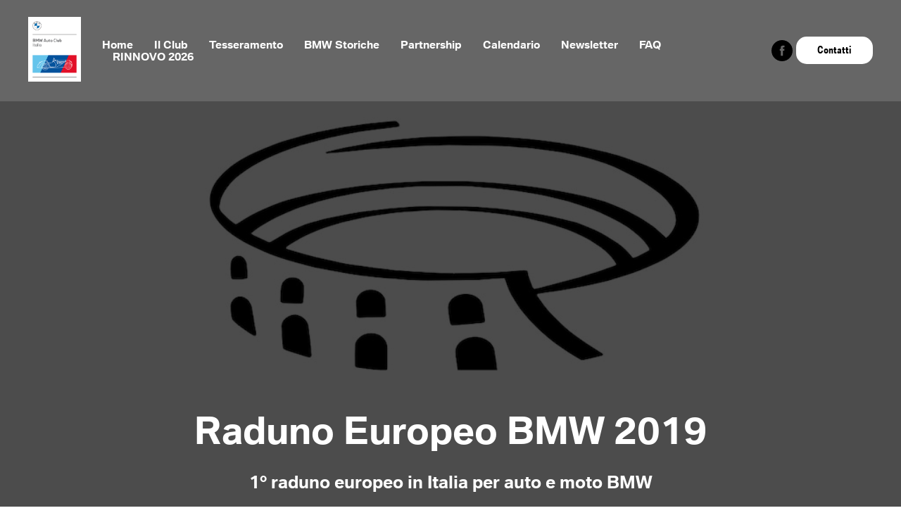

--- FILE ---
content_type: text/html; charset=UTF-8
request_url: https://bmwautoclubitalia.it/page4718832.html
body_size: 17056
content:
<!DOCTYPE html> <html> <head> <meta charset="utf-8" /> <meta http-equiv="Content-Type" content="text/html; charset=utf-8" /> <meta name="viewport" content="width=device-width, initial-scale=1.0" /> <!--metatextblock--> <title>BCE Meeting 2019</title> <meta name="description" content="BCE Meeting 2019" /> <meta property="og:url" content="https://bmwautoclubitalia.it/page4718832.html" /> <meta property="og:title" content="BCE Meeting 2019" /> <meta property="og:description" content="BCE Meeting 2019" /> <meta property="og:type" content="website" /> <meta property="og:image" content="https://static.tildacdn.net/tild6633-6635-4462-b135-373966306235/3.jpg" /> <link rel="canonical" href="https://bmwautoclubitalia.it/page4718832.html"> <!--/metatextblock--> <meta name="format-detection" content="telephone=no" /> <meta http-equiv="x-dns-prefetch-control" content="on"> <link rel="dns-prefetch" href="https://ws.tildacdn.com"> <link rel="dns-prefetch" href="https://static.tildacdn.net"> <link rel="shortcut icon" href="https://static.tildacdn.net/tild3237-6637-4336-b761-636166353238/favicon_16.ico" type="image/x-icon" /> <!-- Assets --> <script src="https://neo.tildacdn.com/js/tilda-fallback-1.0.min.js" async charset="utf-8"></script> <link rel="stylesheet" href="https://static.tildacdn.net/css/tilda-grid-3.0.min.css" type="text/css" media="all" onerror="this.loaderr='y';"/> <link rel="stylesheet" href="https://static.tildacdn.net/ws/project1026788/tilda-blocks-page4718832.min.css?t=1766998067" type="text/css" media="all" onerror="this.loaderr='y';" /> <link rel="stylesheet" href="https://static.tildacdn.net/css/tilda-cover-1.0.min.css" type="text/css" media="all" onerror="this.loaderr='y';" /> <link rel="stylesheet" href="https://static.tildacdn.net/css/tilda-cards-1.0.min.css" type="text/css" media="all" onerror="this.loaderr='y';" /> <link rel="stylesheet" href="https://static.tildacdn.net/css/tilda-menu-widgeticons-1.0.min.css" type="text/css" media="all" onerror="this.loaderr='y';" /> <script nomodule src="https://static.tildacdn.net/js/tilda-polyfill-1.0.min.js" charset="utf-8"></script> <script type="text/javascript">function t_onReady(func) {if(document.readyState!='loading') {func();} else {document.addEventListener('DOMContentLoaded',func);}}
function t_onFuncLoad(funcName,okFunc,time) {if(typeof window[funcName]==='function') {okFunc();} else {setTimeout(function() {t_onFuncLoad(funcName,okFunc,time);},(time||100));}}function t_throttle(fn,threshhold,scope) {return function() {fn.apply(scope||this,arguments);};}</script> <script src="https://static.tildacdn.net/js/jquery-1.10.2.min.js" charset="utf-8" onerror="this.loaderr='y';"></script> <script src="https://static.tildacdn.net/js/tilda-scripts-3.0.min.js" charset="utf-8" defer onerror="this.loaderr='y';"></script> <script src="https://static.tildacdn.net/ws/project1026788/tilda-blocks-page4718832.min.js?t=1766998067" charset="utf-8" async onerror="this.loaderr='y';"></script> <script src="https://static.tildacdn.net/js/tilda-lazyload-1.0.min.js" charset="utf-8" async onerror="this.loaderr='y';"></script> <script src="https://static.tildacdn.net/js/tilda-forms-1.0.min.js" charset="utf-8" async onerror="this.loaderr='y';"></script> <script src="https://static.tildacdn.net/js/tilda-cover-1.0.min.js" charset="utf-8" async onerror="this.loaderr='y';"></script> <script src="https://static.tildacdn.net/js/tilda-cards-1.0.min.js" charset="utf-8" async onerror="this.loaderr='y';"></script> <script src="https://static.tildacdn.net/js/tilda-map-1.0.min.js" charset="utf-8" async onerror="this.loaderr='y';"></script> <script src="https://static.tildacdn.net/js/tilda-menu-1.0.min.js" charset="utf-8" async onerror="this.loaderr='y';"></script> <script src="https://static.tildacdn.net/js/tilda-menu-widgeticons-1.0.min.js" charset="utf-8" async onerror="this.loaderr='y';"></script> <script src="https://static.tildacdn.net/js/tilda-skiplink-1.0.min.js" charset="utf-8" async onerror="this.loaderr='y';"></script> <script src="https://static.tildacdn.net/js/tilda-events-1.0.min.js" charset="utf-8" async onerror="this.loaderr='y';"></script> <!-- nominify begin --><!-- Carrot quest BEGIN --> <script type="text/javascript">
!function(){function t(t,e){return function(){window.carrotquestasync.push(t,arguments)}}if("undefined"==typeof carrotquest){var e=document.createElement("script");e.type="text/javascript",e.async=!0,e.src="//cdn.carrotquest.io/api.min.js",document.getElementsByTagName("head")[0].appendChild(e),window.carrotquest={},window.carrotquestasync=[],carrotquest.settings={};for(var n=["connect","track","identify","auth","oth","onReady","addCallback","removeCallback","trackMessageInteraction"],a=0;a<n.length;a++)carrotquest[n[a]]=t(n[a])}}(),carrotquest.connect("24961-2800c5172676d85fd6fbc22590");
</script> <!-- Carrot quest END --> <!-- Google Tag Manager --> <script>(function(w,d,s,l,i){w[l]=w[l]||[];w[l].push({'gtm.start':
new Date().getTime(),event:'gtm.js'});var f=d.getElementsByTagName(s)[0],
j=d.createElement(s),dl=l!='dataLayer'?'&l='+l:'';j.async=true;j.src=
'https://www.googletagmanager.com/gtm.js?id='+i+dl;f.parentNode.insertBefore(j,f);
})(window,document,'script','dataLayer','GTM-W7B2LD5');</script> <!-- End Google Tag Manager --> <!-- facebook --> <meta name="facebook-domain-verification" content="v9pq87gq7y381zvbfbbmz3hkmq07t6" /> <meta name="google-site-verification" content="8r4MQOInwoLQlRVp7IGjWNw8GZCzc2iDLffVIUxtWB0" /><!-- nominify end --><script type="text/javascript">window.dataLayer=window.dataLayer||[];</script> <!-- Facebook Pixel Code --> <script type="text/javascript" data-tilda-cookie-type="advertising">setTimeout(function(){!function(f,b,e,v,n,t,s)
{if(f.fbq)return;n=f.fbq=function(){n.callMethod?n.callMethod.apply(n,arguments):n.queue.push(arguments)};if(!f._fbq)f._fbq=n;n.push=n;n.loaded=!0;n.version='2.0';n.agent='pltilda';n.queue=[];t=b.createElement(e);t.async=!0;t.src=v;s=b.getElementsByTagName(e)[0];s.parentNode.insertBefore(t,s)}(window,document,'script','https://connect.facebook.net/en_US/fbevents.js');fbq('init','983064292402972');fbq('track','PageView');},2000);</script> <!-- End Facebook Pixel Code --> <script type="text/javascript">(function() {if((/bot|google|yandex|baidu|bing|msn|duckduckbot|teoma|slurp|crawler|spider|robot|crawling|facebook/i.test(navigator.userAgent))===false&&typeof(sessionStorage)!='undefined'&&sessionStorage.getItem('visited')!=='y'&&document.visibilityState){var style=document.createElement('style');style.type='text/css';style.innerHTML='@media screen and (min-width: 980px) {.t-records {opacity: 0;}.t-records_animated {-webkit-transition: opacity ease-in-out .2s;-moz-transition: opacity ease-in-out .2s;-o-transition: opacity ease-in-out .2s;transition: opacity ease-in-out .2s;}.t-records.t-records_visible {opacity: 1;}}';document.getElementsByTagName('head')[0].appendChild(style);function t_setvisRecs(){var alr=document.querySelectorAll('.t-records');Array.prototype.forEach.call(alr,function(el) {el.classList.add("t-records_animated");});setTimeout(function() {Array.prototype.forEach.call(alr,function(el) {el.classList.add("t-records_visible");});sessionStorage.setItem("visited","y");},400);}
document.addEventListener('DOMContentLoaded',t_setvisRecs);}})();</script></head> <body class="t-body" style="margin:0;"> <!--allrecords--> <div id="allrecords" class="t-records" data-hook="blocks-collection-content-node" data-tilda-project-id="1026788" data-tilda-page-id="4718832" data-tilda-formskey="8fcc08e0e68b7687c320037f772f9ee9" data-tilda-lazy="yes" data-tilda-root-zone="one" data-tilda-project-headcode="yes" data-tilda-project-country="IT"> <!--header--> <header id="t-header" class="t-records" data-hook="blocks-collection-content-node" data-tilda-project-id="1026788" data-tilda-page-id="4434368" data-tilda-formskey="8fcc08e0e68b7687c320037f772f9ee9" data-tilda-lazy="yes" data-tilda-root-zone="one" data-tilda-project-headcode="yes" data-tilda-project-country="IT"> <div id="rec81233491" class="r t-rec t-rec_pt_0 t-rec_pb_0 t-screenmin-640px" style="padding-top:0px;padding-bottom:0px; " data-animationappear="off" data-record-type="257" data-screen-min="640px"> <!-- T228 --> <div id="nav81233491marker"></div> <div class="tmenu-mobile"> <div class="tmenu-mobile__container"> <div class="tmenu-mobile__text t-name t-name_md" field="menu_mob_title">&nbsp;</div> <button type="button"
class="t-menuburger t-menuburger_first "
aria-label="Navigation menu"
aria-expanded="false"> <span style="background-color:#fff;"></span> <span style="background-color:#fff;"></span> <span style="background-color:#fff;"></span> <span style="background-color:#fff;"></span> </button> <script>function t_menuburger_init(recid) {var rec=document.querySelector('#rec' + recid);if(!rec) return;var burger=rec.querySelector('.t-menuburger');if(!burger) return;var isSecondStyle=burger.classList.contains('t-menuburger_second');if(isSecondStyle&&!window.isMobile&&!('ontouchend' in document)) {burger.addEventListener('mouseenter',function() {if(burger.classList.contains('t-menuburger-opened')) return;burger.classList.remove('t-menuburger-unhovered');burger.classList.add('t-menuburger-hovered');});burger.addEventListener('mouseleave',function() {if(burger.classList.contains('t-menuburger-opened')) return;burger.classList.remove('t-menuburger-hovered');burger.classList.add('t-menuburger-unhovered');setTimeout(function() {burger.classList.remove('t-menuburger-unhovered');},300);});}
burger.addEventListener('click',function() {if(!burger.closest('.tmenu-mobile')&&!burger.closest('.t450__burger_container')&&!burger.closest('.t466__container')&&!burger.closest('.t204__burger')&&!burger.closest('.t199__js__menu-toggler')) {burger.classList.toggle('t-menuburger-opened');burger.classList.remove('t-menuburger-unhovered');}});var menu=rec.querySelector('[data-menu="yes"]');if(!menu) return;var menuLinks=menu.querySelectorAll('.t-menu__link-item');var submenuClassList=['t978__menu-link_hook','t978__tm-link','t966__tm-link','t794__tm-link','t-menusub__target-link'];Array.prototype.forEach.call(menuLinks,function(link) {link.addEventListener('click',function() {var isSubmenuHook=submenuClassList.some(function(submenuClass) {return link.classList.contains(submenuClass);});if(isSubmenuHook) return;burger.classList.remove('t-menuburger-opened');});});menu.addEventListener('clickedAnchorInTooltipMenu',function() {burger.classList.remove('t-menuburger-opened');});}
t_onReady(function() {t_onFuncLoad('t_menuburger_init',function(){t_menuburger_init('81233491');});});</script> <style>.t-menuburger{position:relative;flex-shrink:0;width:28px;height:20px;padding:0;border:none;background-color:transparent;outline:none;-webkit-transform:rotate(0deg);transform:rotate(0deg);transition:transform .5s ease-in-out;cursor:pointer;z-index:999;}.t-menuburger span{display:block;position:absolute;width:100%;opacity:1;left:0;-webkit-transform:rotate(0deg);transform:rotate(0deg);transition:.25s ease-in-out;height:3px;background-color:#000;}.t-menuburger span:nth-child(1){top:0px;}.t-menuburger span:nth-child(2),.t-menuburger span:nth-child(3){top:8px;}.t-menuburger span:nth-child(4){top:16px;}.t-menuburger__big{width:42px;height:32px;}.t-menuburger__big span{height:5px;}.t-menuburger__big span:nth-child(2),.t-menuburger__big span:nth-child(3){top:13px;}.t-menuburger__big span:nth-child(4){top:26px;}.t-menuburger__small{width:22px;height:14px;}.t-menuburger__small span{height:2px;}.t-menuburger__small span:nth-child(2),.t-menuburger__small span:nth-child(3){top:6px;}.t-menuburger__small span:nth-child(4){top:12px;}.t-menuburger-opened span:nth-child(1){top:8px;width:0%;left:50%;}.t-menuburger-opened span:nth-child(2){-webkit-transform:rotate(45deg);transform:rotate(45deg);}.t-menuburger-opened span:nth-child(3){-webkit-transform:rotate(-45deg);transform:rotate(-45deg);}.t-menuburger-opened span:nth-child(4){top:8px;width:0%;left:50%;}.t-menuburger-opened.t-menuburger__big span:nth-child(1){top:6px;}.t-menuburger-opened.t-menuburger__big span:nth-child(4){top:18px;}.t-menuburger-opened.t-menuburger__small span:nth-child(1),.t-menuburger-opened.t-menuburger__small span:nth-child(4){top:6px;}@media (hover),(min-width:0\0){.t-menuburger_first:hover span:nth-child(1){transform:translateY(1px);}.t-menuburger_first:hover span:nth-child(4){transform:translateY(-1px);}.t-menuburger_first.t-menuburger__big:hover span:nth-child(1){transform:translateY(3px);}.t-menuburger_first.t-menuburger__big:hover span:nth-child(4){transform:translateY(-3px);}}.t-menuburger_second span:nth-child(2),.t-menuburger_second span:nth-child(3){width:80%;left:20%;right:0;}@media (hover),(min-width:0\0){.t-menuburger_second.t-menuburger-hovered span:nth-child(2),.t-menuburger_second.t-menuburger-hovered span:nth-child(3){animation:t-menuburger-anim 0.3s ease-out normal forwards;}.t-menuburger_second.t-menuburger-unhovered span:nth-child(2),.t-menuburger_second.t-menuburger-unhovered span:nth-child(3){animation:t-menuburger-anim2 0.3s ease-out normal forwards;}}.t-menuburger_second.t-menuburger-opened span:nth-child(2),.t-menuburger_second.t-menuburger-opened span:nth-child(3){left:0;right:0;width:100%!important;}.t-menuburger_third span:nth-child(4){width:70%;left:unset;right:0;}@media (hover),(min-width:0\0){.t-menuburger_third:not(.t-menuburger-opened):hover span:nth-child(4){width:100%;}}.t-menuburger_third.t-menuburger-opened span:nth-child(4){width:0!important;right:50%;}.t-menuburger_fourth{height:12px;}.t-menuburger_fourth.t-menuburger__small{height:8px;}.t-menuburger_fourth.t-menuburger__big{height:18px;}.t-menuburger_fourth span:nth-child(2),.t-menuburger_fourth span:nth-child(3){top:4px;opacity:0;}.t-menuburger_fourth span:nth-child(4){top:8px;}.t-menuburger_fourth.t-menuburger__small span:nth-child(2),.t-menuburger_fourth.t-menuburger__small span:nth-child(3){top:3px;}.t-menuburger_fourth.t-menuburger__small span:nth-child(4){top:6px;}.t-menuburger_fourth.t-menuburger__small span:nth-child(2),.t-menuburger_fourth.t-menuburger__small span:nth-child(3){top:3px;}.t-menuburger_fourth.t-menuburger__small span:nth-child(4){top:6px;}.t-menuburger_fourth.t-menuburger__big span:nth-child(2),.t-menuburger_fourth.t-menuburger__big span:nth-child(3){top:6px;}.t-menuburger_fourth.t-menuburger__big span:nth-child(4){top:12px;}@media (hover),(min-width:0\0){.t-menuburger_fourth:not(.t-menuburger-opened):hover span:nth-child(1){transform:translateY(1px);}.t-menuburger_fourth:not(.t-menuburger-opened):hover span:nth-child(4){transform:translateY(-1px);}.t-menuburger_fourth.t-menuburger__big:not(.t-menuburger-opened):hover span:nth-child(1){transform:translateY(3px);}.t-menuburger_fourth.t-menuburger__big:not(.t-menuburger-opened):hover span:nth-child(4){transform:translateY(-3px);}}.t-menuburger_fourth.t-menuburger-opened span:nth-child(1),.t-menuburger_fourth.t-menuburger-opened span:nth-child(4){top:4px;}.t-menuburger_fourth.t-menuburger-opened span:nth-child(2),.t-menuburger_fourth.t-menuburger-opened span:nth-child(3){opacity:1;}@keyframes t-menuburger-anim{0%{width:80%;left:20%;right:0;}50%{width:100%;left:0;right:0;}100%{width:80%;left:0;right:20%;}}@keyframes t-menuburger-anim2{0%{width:80%;left:0;}50%{width:100%;right:0;left:0;}100%{width:80%;left:20%;right:0;}}</style> </div> </div> <style>.tmenu-mobile{background-color:#111;display:none;width:100%;top:0;z-index:990;}.tmenu-mobile_positionfixed{position:fixed;}.tmenu-mobile__text{color:#fff;}.tmenu-mobile__container{min-height:64px;padding:20px;position:relative;box-sizing:border-box;display:-webkit-flex;display:-ms-flexbox;display:flex;-webkit-align-items:center;-ms-flex-align:center;align-items:center;-webkit-justify-content:space-between;-ms-flex-pack:justify;justify-content:space-between;}.tmenu-mobile__list{display:block;}.tmenu-mobile__burgerlogo{display:inline-block;font-size:24px;font-weight:400;white-space:nowrap;vertical-align:middle;}.tmenu-mobile__imglogo{height:auto;display:block;max-width:300px!important;box-sizing:border-box;padding:0;margin:0 auto;}@media screen and (max-width:980px){.tmenu-mobile__menucontent_hidden{display:none;height:100%;}.tmenu-mobile{display:block;}}@media screen and (max-width:980px){#rec81233491 .t-menuburger{-webkit-order:1;-ms-flex-order:1;order:1;}}</style> <style> #rec81233491 .tmenu-mobile__burgerlogo a{color:#ffffff;}</style> <style> #rec81233491 .tmenu-mobile__burgerlogo__title{color:#ffffff;}</style> <div id="nav81233491" class="t228 t228__positionfixed tmenu-mobile__menucontent_hidden" style="background-color: rgba(142,142,142,0.40); height:20vh; " data-bgcolor-hex="#8e8e8e" data-bgcolor-rgba="rgba(142,142,142,0.40)" data-navmarker="nav81233491marker" data-appearoffset="" data-bgopacity-two="70" data-menushadow="" data-menushadow-css="" data-bgopacity="0.40" data-bgcolor-rgba-afterscroll="rgba(142,142,142,0.70)" data-menu-items-align="left" data-menu="yes"> <div class="t228__maincontainer " style="height:20vh;"> <div class="t228__padding40px"></div> <div class="t228__leftside"> <div class="t228__leftcontainer"> <img class="t228__imglogo t228__imglogomobile"
src="https://static.tildacdn.net/tild6435-3237-4963-b435-666430656134/08_02_BMW_Auto_Club_.png"
imgfield="img"
style="max-width: 75px; width: 75px; min-width: 75px; height: auto; display: block;"
alt="Company"> </div> </div> <div class="t228__centerside t228__menualign_left"> <nav class="t228__centercontainer"> <ul role="list" class="t228__list t-menu__list"> <li class="t228__list_item"
style="padding:0 15px 0 0;"> <a class="t-menu__link-item"
href="/" data-menu-submenu-hook="" data-menu-item-number="1">
Home
</a> </li> <li class="t228__list_item"
style="padding:0 15px;"> <a class="t-menu__link-item"
href="club" data-menu-submenu-hook="" data-menu-item-number="2">
Il Club
</a> </li> <li class="t228__list_item"
style="padding:0 15px;"> <a class="t-menu__link-item"
href="tesseramento" data-menu-submenu-hook="" data-menu-item-number="3">
Tesseramento
</a> </li> <li class="t228__list_item"
style="padding:0 15px;"> <a class="t-menu__link-item"
href="bmw-storiche" data-menu-submenu-hook="" data-menu-item-number="4">
BMW Storiche
</a> </li> <li class="t228__list_item"
style="padding:0 15px;"> <a class="t-menu__link-item"
href="partnership" data-menu-submenu-hook="" data-menu-item-number="5">
Partnership
</a> </li> <li class="t228__list_item"
style="padding:0 15px;"> <a class="t-menu__link-item"
href="calendario" data-menu-submenu-hook="" data-menu-item-number="6">
Calendario
</a> </li> <li class="t228__list_item"
style="padding:0 15px;"> <a class="t-menu__link-item"
href="newsletter" data-menu-submenu-hook="" data-menu-item-number="7">
Newsletter
</a> </li> <li class="t228__list_item"
style="padding:0 15px;"> <a class="t-menu__link-item"
href="faq" data-menu-submenu-hook="" data-menu-item-number="8">
FAQ
</a> </li> <li class="t228__list_item"
style="padding:0 0 0 15px;"> <a class="t-menu__link-item"
href="/rinnovo" data-menu-submenu-hook="" data-menu-item-number="9">
RINNOVO 2026
</a> </li> </ul> </nav> </div> <div class="t228__rightside"> <div class="t228__rightcontainer"> <div class="t-sociallinks"> <ul role="list" class="t-sociallinks__wrapper" aria-label="Social media links"> <!-- new soclinks --><li class="t-sociallinks__item t-sociallinks__item_facebook"><a href="https://www.facebook.com/BMW-Clubs-Italia-111713254804310" target="_blank" rel="nofollow" aria-label="facebook" style="width: 30px; height: 30px;"><svg class="t-sociallinks__svg" role="presentation" width=30px height=30px viewBox="0 0 100 100" fill="none" xmlns="http://www.w3.org/2000/svg"> <path fill-rule="evenodd" clip-rule="evenodd" d="M50 100c27.6142 0 50-22.3858 50-50S77.6142 0 50 0 0 22.3858 0 50s22.3858 50 50 50Zm3.431-73.9854c-2.5161.0701-5.171.6758-7.0464 2.4577-1.5488 1.4326-2.329 3.5177-2.5044 5.602-.0534 1.4908-.0458 2.9855-.0382 4.4796.0058 1.1205.0115 2.2407-.0085 3.3587-.6888.005-1.3797.0036-2.0709.0021-.9218-.0019-1.8441-.0038-2.7626.0096 0 .8921.0013 1.7855.0026 2.6797.0026 1.791.0052 3.5853-.0026 5.3799.9185.0134 1.8409.0115 2.7627.0096.6912-.0015 1.382-.0029 2.0708.0021.0155 3.5565.0127 7.1128.0098 10.669-.0036 4.4452-.0072 8.8903.0252 13.3354 1.8903-.0134 3.7765-.0115 5.6633-.0095 1.4152.0014 2.8306.0028 4.2484-.0022.0117-4.0009.0088-7.9986.0058-11.9963-.0029-3.9979-.0058-7.9957.0059-11.9964.9533-.005 1.9067-.0036 2.86-.0021 1.2713.0019 2.5425.0038 3.8137-.0096.396-2.679.7335-5.3814.9198-8.0947-1.2576-.0058-2.5155-.0058-3.7734-.0058-1.2578 0-2.5157 0-3.7734-.0059 0-.4689-.0007-.9378-.0014-1.4066-.0022-1.4063-.0044-2.8123.0131-4.2188.198-1.0834 1.3158-1.9104 2.3992-1.8403h5.1476c.0117-2.8069.0117-5.602 0-8.4089-.6636 0-1.3273-.0007-1.9911-.0014-1.9915-.0022-3.9832-.0044-5.975.0131Z" fill="#000000"/> </svg></a></li><!-- /new soclinks --> </ul> </div> <div class="t228__right_buttons"> <div class="t228__right_buttons_wrap"> <div class="t228__right_buttons_but"> <a
class="t-btn t-btnflex t-btnflex_type_button t-btnflex_sm"
href="/contatti"><span class="t-btnflex__text">Contatti</span> <style>#rec81233491 .t-btnflex.t-btnflex_type_button {color:#000000;background-color:#ffffff;--border-width:0px;border-style:none !important;border-radius:15px;box-shadow:none !important;transition-duration:0.2s;transition-property:background-color,color,border-color,box-shadow,opacity,transform,gap;transition-timing-function:ease-in-out;}</style></a> </div> </div> </div> </div> </div> <div class="t228__padding40px"> </div> </div> </div> <style>@media screen and (max-width:980px){#rec81233491 .t228__leftcontainer{padding:20px;}#rec81233491 .t228__imglogo{padding:20px 0;}#rec81233491 .t228{position:static;}}</style> <script>window.addEventListener('resize',t_throttle(function() {t_onFuncLoad('t_menu__setBGcolor',function() {t_menu__setBGcolor('81233491','.t228');});}));t_onReady(function() {t_onFuncLoad('t_menu__highlightActiveLinks',function() {t_menu__highlightActiveLinks('.t228__list_item a');});t_onFuncLoad('t_menu__findAnchorLinks',function() {t_menu__findAnchorLinks('81233491','.t228__list_item a');});t_onFuncLoad('t228__init',function() {t228__init('81233491');});t_onFuncLoad('t_menu__setBGcolor',function() {t_menu__setBGcolor('81233491','.t228');});t_onFuncLoad('t_menu__interactFromKeyboard',function() {t_menu__interactFromKeyboard('81233491');});t_onFuncLoad('t_menu__changeBgOpacity',function() {t_menu__changeBgOpacity('81233491','.t228');window.addEventListener('scroll',t_throttle(function() {t_menu__changeBgOpacity('81233491','.t228');}));});t_onFuncLoad('t_menu__createMobileMenu',function() {t_menu__createMobileMenu('81233491','.t228');});});</script> <style>#rec81233491 .t-menu__link-item{-webkit-transition:color 0.3s ease-in-out,opacity 0.3s ease-in-out;transition:color 0.3s ease-in-out,opacity 0.3s ease-in-out;}#rec81233491 .t-menu__link-item.t-active:not(.t978__menu-link){color:#8e8e8e !important;}@supports (overflow:-webkit-marquee) and (justify-content:inherit){#rec81233491 .t-menu__link-item,#rec81233491 .t-menu__link-item.t-active{opacity:1 !important;}}</style> <style> #rec81233491 .t228__leftcontainer a{color:#ffffff;}#rec81233491 a.t-menu__link-item{font-size:15px;color:#ffffff;font-weight:700;}#rec81233491 .t228__right_langs_lang a{font-size:15px;color:#ffffff;font-weight:700;}</style> <style> #rec81233491 .t228__logo{color:#ffffff;}</style> </div> <div id="rec84093392" class="r t-rec t-rec_pt_0 t-screenmax-640px" style="padding-top:0px; " data-animationappear="off" data-record-type="450" data-screen-max="640px"> <div class="t450__menu__content "
style="top:15px; " data-menu="yes" data-appearoffset="" data-hideoffset=""> <div class="t450__burger_container "> <div class="t450__burger_bg "
style="background-color:#ffffff; "> </div> <button type="button"
class="t-menuburger t-menuburger_first "
aria-label="Navigation menu"
aria-expanded="false"> <span style="background-color:#000000;"></span> <span style="background-color:#000000;"></span> <span style="background-color:#000000;"></span> <span style="background-color:#000000;"></span> </button> <script>function t_menuburger_init(recid) {var rec=document.querySelector('#rec' + recid);if(!rec) return;var burger=rec.querySelector('.t-menuburger');if(!burger) return;var isSecondStyle=burger.classList.contains('t-menuburger_second');if(isSecondStyle&&!window.isMobile&&!('ontouchend' in document)) {burger.addEventListener('mouseenter',function() {if(burger.classList.contains('t-menuburger-opened')) return;burger.classList.remove('t-menuburger-unhovered');burger.classList.add('t-menuburger-hovered');});burger.addEventListener('mouseleave',function() {if(burger.classList.contains('t-menuburger-opened')) return;burger.classList.remove('t-menuburger-hovered');burger.classList.add('t-menuburger-unhovered');setTimeout(function() {burger.classList.remove('t-menuburger-unhovered');},300);});}
burger.addEventListener('click',function() {if(!burger.closest('.tmenu-mobile')&&!burger.closest('.t450__burger_container')&&!burger.closest('.t466__container')&&!burger.closest('.t204__burger')&&!burger.closest('.t199__js__menu-toggler')) {burger.classList.toggle('t-menuburger-opened');burger.classList.remove('t-menuburger-unhovered');}});var menu=rec.querySelector('[data-menu="yes"]');if(!menu) return;var menuLinks=menu.querySelectorAll('.t-menu__link-item');var submenuClassList=['t978__menu-link_hook','t978__tm-link','t966__tm-link','t794__tm-link','t-menusub__target-link'];Array.prototype.forEach.call(menuLinks,function(link) {link.addEventListener('click',function() {var isSubmenuHook=submenuClassList.some(function(submenuClass) {return link.classList.contains(submenuClass);});if(isSubmenuHook) return;burger.classList.remove('t-menuburger-opened');});});menu.addEventListener('clickedAnchorInTooltipMenu',function() {burger.classList.remove('t-menuburger-opened');});}
t_onReady(function() {t_onFuncLoad('t_menuburger_init',function(){t_menuburger_init('84093392');});});</script> <style>.t-menuburger{position:relative;flex-shrink:0;width:28px;height:20px;padding:0;border:none;background-color:transparent;outline:none;-webkit-transform:rotate(0deg);transform:rotate(0deg);transition:transform .5s ease-in-out;cursor:pointer;z-index:999;}.t-menuburger span{display:block;position:absolute;width:100%;opacity:1;left:0;-webkit-transform:rotate(0deg);transform:rotate(0deg);transition:.25s ease-in-out;height:3px;background-color:#000;}.t-menuburger span:nth-child(1){top:0px;}.t-menuburger span:nth-child(2),.t-menuburger span:nth-child(3){top:8px;}.t-menuburger span:nth-child(4){top:16px;}.t-menuburger__big{width:42px;height:32px;}.t-menuburger__big span{height:5px;}.t-menuburger__big span:nth-child(2),.t-menuburger__big span:nth-child(3){top:13px;}.t-menuburger__big span:nth-child(4){top:26px;}.t-menuburger__small{width:22px;height:14px;}.t-menuburger__small span{height:2px;}.t-menuburger__small span:nth-child(2),.t-menuburger__small span:nth-child(3){top:6px;}.t-menuburger__small span:nth-child(4){top:12px;}.t-menuburger-opened span:nth-child(1){top:8px;width:0%;left:50%;}.t-menuburger-opened span:nth-child(2){-webkit-transform:rotate(45deg);transform:rotate(45deg);}.t-menuburger-opened span:nth-child(3){-webkit-transform:rotate(-45deg);transform:rotate(-45deg);}.t-menuburger-opened span:nth-child(4){top:8px;width:0%;left:50%;}.t-menuburger-opened.t-menuburger__big span:nth-child(1){top:6px;}.t-menuburger-opened.t-menuburger__big span:nth-child(4){top:18px;}.t-menuburger-opened.t-menuburger__small span:nth-child(1),.t-menuburger-opened.t-menuburger__small span:nth-child(4){top:6px;}@media (hover),(min-width:0\0){.t-menuburger_first:hover span:nth-child(1){transform:translateY(1px);}.t-menuburger_first:hover span:nth-child(4){transform:translateY(-1px);}.t-menuburger_first.t-menuburger__big:hover span:nth-child(1){transform:translateY(3px);}.t-menuburger_first.t-menuburger__big:hover span:nth-child(4){transform:translateY(-3px);}}.t-menuburger_second span:nth-child(2),.t-menuburger_second span:nth-child(3){width:80%;left:20%;right:0;}@media (hover),(min-width:0\0){.t-menuburger_second.t-menuburger-hovered span:nth-child(2),.t-menuburger_second.t-menuburger-hovered span:nth-child(3){animation:t-menuburger-anim 0.3s ease-out normal forwards;}.t-menuburger_second.t-menuburger-unhovered span:nth-child(2),.t-menuburger_second.t-menuburger-unhovered span:nth-child(3){animation:t-menuburger-anim2 0.3s ease-out normal forwards;}}.t-menuburger_second.t-menuburger-opened span:nth-child(2),.t-menuburger_second.t-menuburger-opened span:nth-child(3){left:0;right:0;width:100%!important;}.t-menuburger_third span:nth-child(4){width:70%;left:unset;right:0;}@media (hover),(min-width:0\0){.t-menuburger_third:not(.t-menuburger-opened):hover span:nth-child(4){width:100%;}}.t-menuburger_third.t-menuburger-opened span:nth-child(4){width:0!important;right:50%;}.t-menuburger_fourth{height:12px;}.t-menuburger_fourth.t-menuburger__small{height:8px;}.t-menuburger_fourth.t-menuburger__big{height:18px;}.t-menuburger_fourth span:nth-child(2),.t-menuburger_fourth span:nth-child(3){top:4px;opacity:0;}.t-menuburger_fourth span:nth-child(4){top:8px;}.t-menuburger_fourth.t-menuburger__small span:nth-child(2),.t-menuburger_fourth.t-menuburger__small span:nth-child(3){top:3px;}.t-menuburger_fourth.t-menuburger__small span:nth-child(4){top:6px;}.t-menuburger_fourth.t-menuburger__small span:nth-child(2),.t-menuburger_fourth.t-menuburger__small span:nth-child(3){top:3px;}.t-menuburger_fourth.t-menuburger__small span:nth-child(4){top:6px;}.t-menuburger_fourth.t-menuburger__big span:nth-child(2),.t-menuburger_fourth.t-menuburger__big span:nth-child(3){top:6px;}.t-menuburger_fourth.t-menuburger__big span:nth-child(4){top:12px;}@media (hover),(min-width:0\0){.t-menuburger_fourth:not(.t-menuburger-opened):hover span:nth-child(1){transform:translateY(1px);}.t-menuburger_fourth:not(.t-menuburger-opened):hover span:nth-child(4){transform:translateY(-1px);}.t-menuburger_fourth.t-menuburger__big:not(.t-menuburger-opened):hover span:nth-child(1){transform:translateY(3px);}.t-menuburger_fourth.t-menuburger__big:not(.t-menuburger-opened):hover span:nth-child(4){transform:translateY(-3px);}}.t-menuburger_fourth.t-menuburger-opened span:nth-child(1),.t-menuburger_fourth.t-menuburger-opened span:nth-child(4){top:4px;}.t-menuburger_fourth.t-menuburger-opened span:nth-child(2),.t-menuburger_fourth.t-menuburger-opened span:nth-child(3){opacity:1;}@keyframes t-menuburger-anim{0%{width:80%;left:20%;right:0;}50%{width:100%;left:0;right:0;}100%{width:80%;left:0;right:20%;}}@keyframes t-menuburger-anim2{0%{width:80%;left:0;}50%{width:100%;right:0;left:0;}100%{width:80%;left:20%;right:0;}}</style> </div> </div> <!-- t450 --> <div id="nav84093392marker"></div> <div class="t450__overlay"> <div class="t450__overlay_bg"
style=" "> </div> </div> <div id="nav84093392" class="t450 " data-tooltip-hook=""
style="background-color: #8e8e8e;"> <button type="button"
class="t450__close-button t450__close t450_opened "
style="background-color: #8e8e8e;" aria-label="Close menu"> <div class="t450__close_icon" style="color:#ffffff;"> <span></span> <span></span> <span></span> <span></span> </div> </button> <div class="t450__container t-align_left"> <div class="t450__top"> <div class="t450__logowrapper"> <img class="t450__logoimg"
src="https://static.tildacdn.net/tild3762-3838-4465-b461-316432363464/08_02_BMW_Auto_Club_.png"
imgfield="img"
style="max-width: 130px;" alt="BMW AUTO CLUB ITALIA"> </div> <nav class="t450__menu"> <ul role="list" class="t450__list t-menu__list"> <li class="t450__list_item"> <a class="t-menu__link-item "
href="/" data-menu-submenu-hook="" data-menu-item-number="1">
Home
</a> </li> <li class="t450__list_item"> <a class="t-menu__link-item "
href="club" data-menu-submenu-hook="" data-menu-item-number="2">
Club
</a> </li> <li class="t450__list_item"> <a class="t-menu__link-item "
href="tesseramento" data-menu-submenu-hook="" data-menu-item-number="3">
Tesseramento
</a> </li> <li class="t450__list_item"> <a class="t-menu__link-item "
href="bmw-storiche" data-menu-submenu-hook="" data-menu-item-number="4">
BMW Storiche
</a> </li> <li class="t450__list_item"> <a class="t-menu__link-item "
href="partnership" data-menu-submenu-hook="" data-menu-item-number="5">
Partnership
</a> </li> <li class="t450__list_item"> <a class="t-menu__link-item "
href="calendario" data-menu-submenu-hook="" data-menu-item-number="6">
Calendario
</a> </li> <li class="t450__list_item"> <a class="t-menu__link-item "
href="newsletter" data-menu-submenu-hook="" data-menu-item-number="7">
Newsletter
</a> </li> <li class="t450__list_item"> <a class="t-menu__link-item "
href="faq" data-menu-submenu-hook="" data-menu-item-number="8">
FAQ
</a> </li> <li class="t450__list_item"> <a class="t-menu__link-item "
href="/rinnovo" data-menu-submenu-hook="" data-menu-item-number="9">
RINNOVO 2026
</a> </li> </ul> </nav> </div> <div class="t450__rightside"> <div class="t450__rightcontainer"> <div class="t450__right_social_links"> <div class="t-sociallinks"> <ul role="list" class="t-sociallinks__wrapper" aria-label="Social media links"> <!-- new soclinks --><li class="t-sociallinks__item t-sociallinks__item_facebook"><a href="https://www.facebook.com/BMWfederclubitalia/" target="_blank" rel="nofollow" aria-label="facebook" style="width: 30px; height: 30px;"><svg class="t-sociallinks__svg" role="presentation" width=30px height=30px viewBox="0 0 100 100" fill="none" xmlns="http://www.w3.org/2000/svg"> <path fill-rule="evenodd" clip-rule="evenodd" d="M50 100c27.6142 0 50-22.3858 50-50S77.6142 0 50 0 0 22.3858 0 50s22.3858 50 50 50Zm3.431-73.9854c-2.5161.0701-5.171.6758-7.0464 2.4577-1.5488 1.4326-2.329 3.5177-2.5044 5.602-.0534 1.4908-.0458 2.9855-.0382 4.4796.0058 1.1205.0115 2.2407-.0085 3.3587-.6888.005-1.3797.0036-2.0709.0021-.9218-.0019-1.8441-.0038-2.7626.0096 0 .8921.0013 1.7855.0026 2.6797.0026 1.791.0052 3.5853-.0026 5.3799.9185.0134 1.8409.0115 2.7627.0096.6912-.0015 1.382-.0029 2.0708.0021.0155 3.5565.0127 7.1128.0098 10.669-.0036 4.4452-.0072 8.8903.0252 13.3354 1.8903-.0134 3.7765-.0115 5.6633-.0095 1.4152.0014 2.8306.0028 4.2484-.0022.0117-4.0009.0088-7.9986.0058-11.9963-.0029-3.9979-.0058-7.9957.0059-11.9964.9533-.005 1.9067-.0036 2.86-.0021 1.2713.0019 2.5425.0038 3.8137-.0096.396-2.679.7335-5.3814.9198-8.0947-1.2576-.0058-2.5155-.0058-3.7734-.0058-1.2578 0-2.5157 0-3.7734-.0059 0-.4689-.0007-.9378-.0014-1.4066-.0022-1.4063-.0044-2.8123.0131-4.2188.198-1.0834 1.3158-1.9104 2.3992-1.8403h5.1476c.0117-2.8069.0117-5.602 0-8.4089-.6636 0-1.3273-.0007-1.9911-.0014-1.9915-.0022-3.9832-.0044-5.975.0131Z" fill="#000000"/> </svg></a></li><!-- /new soclinks --> </ul> </div> </div> <div class="t450__right_buttons"> <div class="t450__right_buttons_wrap"> <div class="t450__right_buttons_but "> <a
class="t-btn t-btnflex t-btnflex_type_button t-btnflex_md"
href="/contatti"><span class="t-btnflex__text">Contatti</span> <style>#rec84093392 .t-btnflex.t-btnflex_type_button {color:#000000;background-color:#ffffff;--border-width:0px;border-style:none !important;border-radius:15px;box-shadow:none !important;transition-duration:0.2s;transition-property:background-color,color,border-color,box-shadow,opacity,transform,gap;transition-timing-function:ease-in-out;}</style></a> </div> </div> </div> </div> </div> </div> </div> <script>t_onReady(function() {var rec=document.querySelector('#rec84093392');if(!rec) return;rec.setAttribute('data-animationappear','off');rec.style.opacity=1;t_onFuncLoad('t450_initMenu',function() {t450_initMenu('84093392');});t_onFuncLoad('t_menuWidgets__init',function() {t_menuWidgets__init('84093392');});});</script> <style>#rec84093392 .t-menu__link-item{-webkit-transition:color 0.3s ease-in-out,opacity 0.3s ease-in-out;transition:color 0.3s ease-in-out,opacity 0.3s ease-in-out;}#rec84093392 .t-menu__link-item.t-active:not(.t978__menu-link){color:#8e8e8e !important;}@supports (overflow:-webkit-marquee) and (justify-content:inherit){#rec84093392 .t-menu__link-item,#rec84093392 .t-menu__link-item.t-active{opacity:1 !important;}}</style> <style> #rec84093392 .t450__logo{color:#ffffff;}</style> <style> #rec84093392 .t450__logowrapper a{color:#ffffff;}#rec84093392 a.t-menu__link-item{font-size:15px;color:#ffffff;font-weight:700;}</style> <style> #rec84093392 .t450__right_langs_lang a{color:#ffffff;font-weight:700;}</style> </div> </header> <!--/header--> <div id="rec108607154" class="r t-rec t-rec_pb_60" style="padding-bottom:60px; " data-animationappear="off" data-record-type="415"> <!-- t415 --> <!-- cover --> <div class="t-cover" id="recorddiv108607154"bgimgfield="img"style="height:100vh;background-image:url('https://thb.tildacdn.net/tild3335-3733-4136-b431-323932626134/-/resize/20x/logo4.jpg');"> <div class="t-cover__carrier" id="coverCarry108607154"data-content-cover-id="108607154"data-content-cover-bg="https://static.tildacdn.net/tild3335-3733-4136-b431-323932626134/logo4.jpg"data-display-changed="true"data-content-cover-height="100vh"data-content-cover-parallax=""data-content-use-image-for-mobile-cover=""style="height:100vh;background-attachment:scroll; "itemscope itemtype="http://schema.org/ImageObject"><meta itemprop="image" content="https://static.tildacdn.net/tild3335-3733-4136-b431-323932626134/logo4.jpg"></div> <div class="t-cover__filter" style="height:100vh;background-image: linear-gradient(to bottom, rgba(0,0,0,0.70), rgba(0,0,0,0.70));"></div> <div class="t415"> <div class="t-container"> <div class="t-width t-width_12 t415__mainblock"> <div class="t-cover__wrapper t-valign_middle" style="height:100vh;"> <div class="t415__content" data-hook-content="covercontent"> <div class="t415__textwrapper t-width t-width_12"> <div class="t415__title t-title t-title_md" field="title"><br /><br /><br /><br /><br /><br /><strong><br />Raduno Europeo BMW 2019<br /><span style="font-size: 24px;">1° raduno europeo in Italia per auto e moto BMW</span></strong></div> </div> <div id="t415__timer108607154" class="t415__timer"> <div class="t415__col "> <span class="t415__days t-title t-title_lg t415__number"></span> <div class="t415__text t-descr t-descr_xxs">Days</div> </div> <div class="t415__col"> <span class="t415__hours t-title t-title_lg t415__number"></span> <div class="t415__text t-descr t-descr_xxs">Hours</div> </div> <div class="t415__col"> <span class="t415__minutes t-title t-title_lg t415__number"></span> <div class="t415__text t-descr t-descr_xxs">Minutes</div> </div> <div class="t415__col"> <span class="t415__seconds t-title t-title_lg t415__number"></span> <div class="t415__text t-descr t-descr_xxs">Seconds</div> </div> </div> <div class="t415__buttons"> <div class="t-btnwrapper"> <a
class="t-btn t-btnflex t-btnflex_type_button t-btnflex_md"
href="/partecipazione"><span class="t-btnflex__text">Partecipazione</span> <style>#rec108607154 .t-btnflex.t-btnflex_type_button {color:#ffffff;background-color:#ff4500;--border-width:0px;border-style:none !important;border-radius:30px;box-shadow:none !important;white-space:normal;transition-duration:0.2s;transition-property:background-color,color,border-color,box-shadow,opacity,transform,gap;transition-timing-function:ease-in-out;}</style></a> </div> </div> </div> </div> </div> </div> </div> </div> <script type="text/javascript">t_onReady(function() {function getTimeRemaining(endtime) {var time=Date.parse(endtime) - Date.parse(new Date());if(time<0) {var seconds=0;var minutes=0;var hours=0;var days=0;} else {var seconds=Math.floor((time/1000)%60);var minutes=Math.floor((time/1000/60)%60);var hours=Math.floor((time/(1000*60*60))%24);var days=Math.floor(time/(1000*60*60*24));}
return {total:time,days:days,hours:hours,minutes:minutes,seconds:seconds,};}
function handleOverflowMonth(date) {var splittedDate=date.split('-');var year=parseInt(splittedDate[0],10);var month=parseInt(splittedDate[1],10);var day=parseInt(splittedDate[2],10);var countDays=new Date(year,month,0).getDate();if(day>countDays) {var difference=Math.abs(countDays - day);day=difference;month+=1;if(month>12) {year+=1;month=1;}
return year + '-' +('0' + month).slice(-2) + '-' +('0' + day).slice(-2);}
return date;}
function initializeClock(id,endtime) {var clock=document.getElementById(id);if(!clock) return;var daysSpan=clock.querySelector('.t415__days');var hoursSpan=clock.querySelector('.t415__hours');var minutesSpan=clock.querySelector('.t415__minutes');var secondsSpan=clock.querySelector('.t415__seconds');function updateClock() {var time=getTimeRemaining(endtime);if(time.days>=100) {daysSpan.innerHTML=time.days;} else {daysSpan.innerHTML=('0' + time.days).slice(-2);}
hoursSpan.innerHTML=('0' + time.hours).slice(-2);minutesSpan.innerHTML=('0' + time.minutes).slice(-2);secondsSpan.innerHTML=('0' + time.seconds).slice(-2);if(time.total<=0) {clearInterval(timeInterval);}}
updateClock();var timeInterval=setInterval(updateClock,1000);}
var deadlineDate="2019-06-20".trim();var deadlineTime="18:00".trim();var deadlineUtc="+03:00".trim();if(deadlineUtc.charAt(0)!=='-'&&deadlineUtc.charAt(0)!=='+') {deadlineUtc='+' + deadlineUtc;}
deadlineDate=handleOverflowMonth(deadlineDate);var deadline=new Date(deadlineDate + 'T' +('0' + deadlineTime).slice(-5) + deadlineUtc);initializeClock('t415__timer108607154',deadline);});</script> </div> <div id="rec85927012" class="r t-rec t-rec_pt_120 t-rec_pb_0" style="padding-top:120px;padding-bottom:0px; " data-record-type="473"> <!-- T473 --> <div class="t473"> <div class="t-container t-align_center"> <div class="t-col t-col_8 t-prefix_2"> <div class="t473__descr t-descr t-descr_xxxl t-margin_auto" field="descr"><div style="font-family:'BMW-official';" data-customstyle="yes"><strong>OGNI GIORNO <br />Quartier Generale BMW all'Hotel Veronesi La Torre <br /> Le iscrizioni dei partecipanti iniziano alle 8:00 <br /> Tour selezionati (1-SIRMIONE, 2-GARDA MONTE BALDO, 3-MANTOVA) iniziano alle 10.00 da <br /> Hotel Veronesi La Torre </strong><br /></div></div> </div> </div> </div> <style> #rec85927012 .t473__title{font-size:10px;}#rec85927012 .t473__descr{font-size:22px;line-height:1.55;color:#787878;}</style> </div> <div id="rec85927013" class="r t-rec t-rec_pt_30 t-rec_pb_30" style="padding-top:30px;padding-bottom:30px; " data-record-type="363"> <!-- T029 --> <div class="t029"> <div class="t029__container t-container"> <div class="t029__col t-col t-col_12"> <div class="t029__linewrapper" style="opacity:0.2;"> <div class="t029__opacity t029__opacity_left" style="background-image: linear-gradient(to left, #000000, rgba(0,0,0,0));"></div> <div class="t-divider t029__line" style="background: #000000;"></div> <div class="t029__opacity t029__opacity_right" style="background-image: linear-gradient(to right, #000000, rgba(0,0,0,0));"></div> </div> </div> </div> </div> </div> <div id="rec85927014" class="r t-rec t-rec_pt_0 t-rec_pb_30" style="padding-top:0px;padding-bottom:30px; " data-record-type="30"> <!-- T015 --> <div class="t015"> <div class="t-container t-align_center"> <div class="t-col t-col_10 t-prefix_1"> <div class="t015__title t-title t-title_lg" field="title"><div style="font-family:'BMW-official';" data-customstyle="yes"><strong>Giovedì 20 giugno</strong></div></div> <div class="t015__descr t-descr t-descr_xl" field="descr"><div style="font-family:'BMW-official';" data-customstyle="yes">10.00-17.00 TOUR (1, 2, 3)<br /></div></div> </div> </div> </div> <style> #rec85927014 .t015__uptitle{text-transform:uppercase;}</style> </div> <div id="rec85927016" class="r t-rec" style=" " data-animationappear="off" data-record-type="694"> <!-- t694 --> <style>#rec85927016 .t694__table{height:24.75vw;}@media screen and (max-width:768px){#rec85927016 .t694__table{height:75vw;}}</style> <div class="t694" data-tile-ratio="0.75"> <div class="t694__container t-card__container"> <div class="t694__row"> <div class="t694__col t-cell t-cell_33 t-align_center t694__show_hover"> <div class="t694__table"> <div class="t694__cell t-card__col t-card__col_withoutbtn t-align_center t-valign_middle"> <div class="t694__bg t694__animation_fast t-bgimg" data-original="https://static.tildacdn.net/tild6263-6565-4133-b062-666634643836/sirmione.jpeg"
bgimgfield="li_img__1495461413977" data-lazy-rule="comm:resize,round:100"
style="background-image:url('https://thb.tildacdn.net/tild6263-6565-4133-b062-666634643836/-/resizeb/20x/sirmione.jpeg');"
itemscope itemtype="http://schema.org/ImageObject"> <meta itemprop="image" content="https://static.tildacdn.net/tild6263-6565-4133-b062-666634643836/sirmione.jpeg"> </div> <div
class="t694__overlay t694__animation_fast"
style="background-image: linear-gradient(to bottom, rgba(0,0,0,0.60), rgba(0,0,0,0.60));"></div> <div class="t694__textwrapper t694__animation_fast t694__textwrapper_animated"> <div class="t694__textwrapper__content"> <div class="t694__inner-wrapper"> <div class="t-card__title t-name t-name_xl" field="li_title__1495461413977"> <a
href="/page4251137"
class="t-card__link"
id="cardtitle1_85927016"> <div style="font-family:'BMW-official';" data-customstyle="yes">Tour 1 - SIRMIONE</div> </a> </div> <div class="t-card__descr t-descr t-descr_xs" field="li_text__1495461413977"> <div style="font-family:'BMW-official';" data-customstyle="yes">10.00: partenza da Hotel Veronesi La Torre <br />11.00 Visita di Sirmione <br />14.30: 2 ore di esperienza alle terme Acquaria Thermal Spa a Sirmione (nominato 'Miglior Terme Resort in Europa' nel 2018) oppure visita del Museo Nicolis (auto, moto, ingegneria e meccanica).<br />17.00: fine del tour - relax in hotel, wellness, piscina e Spa<br /></div> </div> </div> </div> </div> </div> </div> </div> <div class="t694__col t-cell t-cell_33 t-align_center t694__show_hover"> <div class="t694__table"> <div class="t694__cell t-card__col t-card__col_withoutbtn t-align_center t-valign_middle"> <div class="t694__bg t694__animation_fast t-bgimg" data-original="https://static.tildacdn.net/tild3462-3961-4365-b638-636534323936/Spa.jpg"
bgimgfield="li_img__1495528759247" data-lazy-rule="comm:resize,round:100"
style="background-image:url('https://thb.tildacdn.net/tild3462-3961-4365-b638-636534323936/-/resizeb/20x/Spa.jpg');"
itemscope itemtype="http://schema.org/ImageObject"> <meta itemprop="image" content="https://static.tildacdn.net/tild3462-3961-4365-b638-636534323936/Spa.jpg"> </div> <div
class="t694__overlay t694__animation_fast"
style="background-image: linear-gradient(to bottom, rgba(0,0,0,0.60), rgba(0,0,0,0.60));"></div> <div class="t694__textwrapper t694__animation_fast t694__textwrapper_animated"> <div class="t694__textwrapper__content"> <div class="t694__inner-wrapper"> <div class="t-card__title t-name t-name_xl" field="li_title__1495528759247"> <a
href="/page4251137"
class="t-card__link"
id="cardtitle2_85927016"> <div style="font-family:'BMW-official';" data-customstyle="yes">Tour 2 - GARDA MONTE BALDO</div> </a> </div> <div class="t-card__descr t-descr t-descr_xs" field="li_text__1495528759247"> <div style="font-family:'BMW-official';" data-customstyle="yes">10.00: tour panoramico da Hotel Veronesi La Torre a Lago di Garda e Monte Baldo (2.218 mt) (119km)<br /> 15.00: visita cantina produzione di "Amarone" in Valpolicella a cura di Associazione Italiana Sommelier <br />17.00: fine del tour - relax in hotel, wellness, piscina e Spa <br /></div> </div> </div> </div> </div> </div> </div> </div> <div class="t694__col t-cell t-cell_33 t-align_center t694__show_hover"> <div class="t694__table"> <div class="t694__cell t-card__col t-card__col_withoutbtn t-align_center t-valign_middle"> <div class="t694__bg t694__animation_fast t-bgimg" data-original="https://static.tildacdn.net/tild3733-3961-4461-b235-346236626539/mantova.jpg"
bgimgfield="li_img__1543830177552" data-lazy-rule="comm:resize,round:100"
style="background-image:url('https://thb.tildacdn.net/tild3733-3961-4461-b235-346236626539/-/resizeb/20x/mantova.jpg');"
itemscope itemtype="http://schema.org/ImageObject"> <meta itemprop="image" content="https://static.tildacdn.net/tild3733-3961-4461-b235-346236626539/mantova.jpg"> </div> <div
class="t694__overlay t694__animation_fast"
style="background-image: linear-gradient(to bottom, rgba(0,0,0,0.60), rgba(0,0,0,0.60));"></div> <div class="t694__textwrapper t694__animation_fast t694__textwrapper_animated"> <div class="t694__textwrapper__content"> <div class="t694__inner-wrapper"> <div class="t-card__title t-name t-name_xl" field="li_title__1543830177552"> <a
href="/page4251137"
class="t-card__link"
id="cardtitle3_85927016"> <div style="font-family:'BMW-official';" data-customstyle="yes">Tour 3 - MANTOVA</div> </a> </div> <div class="t-card__descr t-descr t-descr_xs" field="li_text__1543830177552"> <div style="font-family:'BMW-official';" data-customstyle="yes">10.00: partenza del tour Storico e Culturale (85km): <br />Visita di Mantova (Città Patrimonio dell'Umanità dell'Unesco) <br />14.30 Visita del Parco Giardino Sigurtà <br />17.00: fine del tour - relax in hotel, wellness, piscina e Spa<br /></div> </div> </div> </div> </div> </div> </div> </div> </div> </div> </div> <script>t_onReady(function() {t_onFuncLoad('t694_init',function() {t694_init('85927016');});});</script> </div> <div id="rec85927017" class="r t-rec t-rec_pt_30 t-rec_pb_30" style="padding-top:30px;padding-bottom:30px; " data-record-type="30"> <!-- T015 --> <div class="t015"> <div class="t-container t-align_center"> <div class="t-col t-col_10 t-prefix_1"> <div class="t015__descr t-descr t-descr_xl" field="descr"><div style="font-family:'BMW-official';" data-customstyle="yes">19.00 Saluto di benvenuto del Presidente di BMW Clubs Europa<br />20.00 Cena in cantina nel territorio del Lugana<br /></div></div> </div> </div> </div> <style> #rec85927017 .t015__uptitle{text-transform:uppercase;}</style> </div> <div id="rec85927018" class="r t-rec" style=" " data-animationappear="off" data-record-type="160"> <!-- T148 --> <!-- cover --> <div class="t-cover" id="recorddiv85927018"bgimgfield="img"style="height:40vh;background-image:url('https://thb.tildacdn.net/tild3633-3066-4430-a266-373334633335/-/resize/20x/photo.jpg');"> <div class="t-cover__carrier" id="coverCarry85927018"data-content-cover-id="85927018"data-content-cover-bg="https://static.tildacdn.net/tild3633-3066-4430-a266-373334633335/photo.jpg"data-display-changed="true"data-content-cover-height="40vh"data-content-cover-parallax="fixed"data-content-use-image-for-mobile-cover=""style="height:40vh; "itemscope itemtype="http://schema.org/ImageObject"><meta itemprop="image" content="https://static.tildacdn.net/tild3633-3066-4430-a266-373334633335/photo.jpg"></div> <div class="t-cover__filter" style="height:40vh;background-image: linear-gradient(to bottom, rgba(0,0,0,0), rgba(0,0,0,0));"></div> <div class="t148"> <div class="t-container_100"> <div class="t-cover__wrapper t-valign_bottom" style="height:40vh;"> </div> </div> </div> </div> </div> <div id="rec85927019" class="r t-rec t-rec_pt_30 t-rec_pb_30" style="padding-top:30px;padding-bottom:30px; " data-record-type="363"> <!-- T029 --> <div class="t029"> <div class="t029__container t-container"> <div class="t029__col t-col t-col_12"> <div class="t029__linewrapper" style="opacity:0.2;"> <div class="t029__opacity t029__opacity_left" style="background-image: linear-gradient(to left, #000000, rgba(0,0,0,0));"></div> <div class="t-divider t029__line" style="background: #000000;"></div> <div class="t029__opacity t029__opacity_right" style="background-image: linear-gradient(to right, #000000, rgba(0,0,0,0));"></div> </div> </div> </div> </div> </div> <div id="rec85927020" class="r t-rec t-rec_pt_30 t-rec_pb_30" style="padding-top:30px;padding-bottom:30px; " data-record-type="30"> <!-- T015 --> <div class="t015"> <div class="t-container t-align_center"> <div class="t-col t-col_10 t-prefix_1"> <div class="t015__title t-title t-title_lg" field="title"><div style="font-family:'BMW-official';" data-customstyle="yes">Venerdì 21 giugno<br /></div></div> <div class="t015__descr t-descr t-descr_xl" field="descr"><div style="font-family:'BMW-official';" data-customstyle="yes">10.00-17.00 TOUR (1, 2, 3)</div></div> </div> </div> </div> <style> #rec85927020 .t015__uptitle{text-transform:uppercase;}</style> </div> <div id="rec85927021" class="r t-rec" style=" " data-animationappear="off" data-record-type="694"> <!-- t694 --> <style>#rec85927021 .t694__table{height:24.75vw;}@media screen and (max-width:768px){#rec85927021 .t694__table{height:75vw;}}</style> <div class="t694" data-tile-ratio="0.75"> <div class="t694__container t-card__container"> <div class="t694__row"> <div class="t694__col t-cell t-cell_33 t-align_center t694__show_hover"> <div class="t694__table"> <div class="t694__cell t-card__col t-card__col_withoutbtn t-align_center t-valign_middle"> <div class="t694__bg t694__animation_fast t-bgimg" data-original="https://static.tildacdn.net/tild6164-6637-4665-a437-396530383435/Villa_del_Garda_1.jpg"
bgimgfield="li_img__1495461413977" data-lazy-rule="comm:resize,round:100"
style="background-image:url('https://thb.tildacdn.net/tild6164-6637-4665-a437-396530383435/-/resizeb/20x/Villa_del_Garda_1.jpg');"
itemscope itemtype="http://schema.org/ImageObject"> <meta itemprop="image" content="https://static.tildacdn.net/tild6164-6637-4665-a437-396530383435/Villa_del_Garda_1.jpg"> </div> <div
class="t694__overlay t694__animation_fast"
style="background-image: linear-gradient(to bottom, rgba(0,0,0,0.60), rgba(0,0,0,0.60));"></div> <div class="t694__textwrapper t694__animation_fast t694__textwrapper_animated"> <div class="t694__textwrapper__content"> <div class="t694__inner-wrapper"> <div class="t-card__title t-name t-name_xl" field="li_title__1495461413977"> <a
href="/page4260362"
class="t-card__link"
id="cardtitle1_85927021"> <div style="font-family:'BMW-official';" data-customstyle="yes">Tour 1 - SIRMIONE</div> </a> </div> <div class="t-card__descr t-descr t-descr_xs" field="li_text__1495461413977"> <div style="font-family:'BMW-official';" data-customstyle="yes">10.00: partenza da Hotel Veronesi La Torre<br />11.00 Visita di Sirmione<br />14.30: 2 ore di esperienza alle terme Acquaria Thermal Spa a Sirmione (nominato 'Miglior Terme Resort in Europa' nel 2018) oppure visita del Museo Nicolis (auto, moto, ingegneria e meccanica).<br />17.00: fine del tour - relax in hotel, wellness, piscina e Spa<br /></div> </div> </div> </div> </div> </div> </div> </div> <div class="t694__col t-cell t-cell_33 t-align_center t694__show_hover"> <div class="t694__table"> <div class="t694__cell t-card__col t-card__col_withoutbtn t-align_center t-valign_middle"> <div class="t694__bg t694__animation_fast t-bgimg" data-original="https://static.tildacdn.net/tild3537-6338-4933-a233-666663643265/900_900_fixed.jpg"
bgimgfield="li_img__1495528759247" data-lazy-rule="comm:resize,round:100"
style="background-image:url('https://thb.tildacdn.net/tild3537-6338-4933-a233-666663643265/-/resizeb/20x/900_900_fixed.jpg');"
itemscope itemtype="http://schema.org/ImageObject"> <meta itemprop="image" content="https://static.tildacdn.net/tild3537-6338-4933-a233-666663643265/900_900_fixed.jpg"> </div> <div
class="t694__overlay t694__animation_fast"
style="background-image: linear-gradient(to bottom, rgba(0,0,0,0.60), rgba(0,0,0,0.60));"></div> <div class="t694__textwrapper t694__animation_fast t694__textwrapper_animated"> <div class="t694__textwrapper__content"> <div class="t694__inner-wrapper"> <div class="t-card__title t-name t-name_xl" field="li_title__1495528759247"> <a
href="/page4260362"
class="t-card__link"
id="cardtitle2_85927021"> <div style="font-family:'BMW-official';" data-customstyle="yes">Tour 2 - GARDA MONTE BALDO</div> </a> </div> <div class="t-card__descr t-descr t-descr_xs" field="li_text__1495528759247"> <div style="font-family:'BMW-official';" data-customstyle="yes">10.00: tour panoramico da Hotel Veronesi La Torre a Lago di Garda e Monte Baldo (2.218 mt) (119km)<br />15.00: visita cantina produzione di "Amarone" in Valpolicella a cura di Associazione Italiana Sommelier<br />17.00: fine del tour - relax in hotel, wellness, piscina e Spa<br /></div> </div> </div> </div> </div> </div> </div> </div> <div class="t694__col t-cell t-cell_33 t-align_center t694__show_hover"> <div class="t694__table"> <div class="t694__cell t-card__col t-card__col_withoutbtn t-align_center t-valign_middle"> <div class="t694__bg t694__animation_fast t-bgimg" data-original="https://static.tildacdn.net/tild3730-3666-4564-b261-643064666231/1.jpg"
bgimgfield="li_img__1543830177552" data-lazy-rule="comm:resize,round:100"
style="background-image:url('https://thb.tildacdn.net/tild3730-3666-4564-b261-643064666231/-/resizeb/20x/1.jpg');"
itemscope itemtype="http://schema.org/ImageObject"> <meta itemprop="image" content="https://static.tildacdn.net/tild3730-3666-4564-b261-643064666231/1.jpg"> </div> <div
class="t694__overlay t694__animation_fast"
style="background-image: linear-gradient(to bottom, rgba(0,0,0,0.60), rgba(0,0,0,0.60));"></div> <div class="t694__textwrapper t694__animation_fast t694__textwrapper_animated"> <div class="t694__textwrapper__content"> <div class="t694__inner-wrapper"> <div class="t-card__title t-name t-name_xl" field="li_title__1543830177552"> <a
href="/page4260362"
class="t-card__link"
id="cardtitle3_85927021"> <div style="font-family:'BMW-official';" data-customstyle="yes">Tour 3 - MANTOVA</div> </a> </div> <div class="t-card__descr t-descr t-descr_xs" field="li_text__1543830177552"> <div style="font-family:'BMW-official';" data-customstyle="yes">10.00: partenza del tour Storico e Culturale (85km):<br />Visita di Mantova (Città Patrimonio dell'Umanità dell'Unesco)<br />14.30 Visita del Parco Giardino Sigurtà<br />17.00: fine del tour - relax in hotel, wellness, piscina e Spa<br /></div> </div> </div> </div> </div> </div> </div> </div> </div> </div> </div> <script>t_onReady(function() {t_onFuncLoad('t694_init',function() {t694_init('85927021');});});</script> </div> <div id="rec85927022" class="r t-rec t-rec_pt_30 t-rec_pb_30" style="padding-top:30px;padding-bottom:30px; " data-record-type="30"> <!-- T015 --> <div class="t015"> <div class="t-container t-align_center"> <div class="t-col t-col_10 t-prefix_1"> <div class="t015__descr t-descr t-descr_xl" field="descr"><div style="text-align:center;font-family:'BMW-official';" data-customstyle="yes">19.00: 'Aperitivo Italiano' in Piazza Bra a Verona<br />21.00: Opera prima della stagione lirica - Concerto inaugurale in Arena:<br />'La Traviata' di Giuseppe Verdi</div></div> </div> </div> </div> <style> #rec85927022 .t015__uptitle{text-transform:uppercase;}</style> </div> <div id="rec85927023" class="r t-rec" style=" " data-animationappear="off" data-record-type="160"> <!-- T148 --> <!-- cover --> <div class="t-cover" id="recorddiv85927023"bgimgfield="img"style="height:40vh;background-image:url('https://thb.tildacdn.net/tild3665-6664-4163-b064-383239636639/-/resize/20x/_1.jpg');"> <div class="t-cover__carrier" id="coverCarry85927023"data-content-cover-id="85927023"data-content-cover-bg="https://static.tildacdn.net/tild3665-6664-4163-b064-383239636639/_1.jpg"data-display-changed="true"data-content-cover-height="40vh"data-content-cover-parallax="fixed"data-content-use-image-for-mobile-cover=""style="height:40vh; "itemscope itemtype="http://schema.org/ImageObject"><meta itemprop="image" content="https://static.tildacdn.net/tild3665-6664-4163-b064-383239636639/_1.jpg"></div> <div class="t-cover__filter" style="height:40vh;background-image: linear-gradient(to bottom, rgba(0,0,0,0), rgba(0,0,0,0));"></div> <div class="t148"> <div class="t-container_100"> <div class="t-cover__wrapper t-valign_bottom" style="height:40vh;"> </div> </div> </div> </div> </div> <div id="rec85927024" class="r t-rec t-rec_pt_30 t-rec_pb_30" style="padding-top:30px;padding-bottom:30px; " data-record-type="363"> <!-- T029 --> <div class="t029"> <div class="t029__container t-container"> <div class="t029__col t-col t-col_12"> <div class="t029__linewrapper" style="opacity:0.2;"> <div class="t029__opacity t029__opacity_left" style="background-image: linear-gradient(to left, #000000, rgba(0,0,0,0));"></div> <div class="t-divider t029__line" style="background: #000000;"></div> <div class="t029__opacity t029__opacity_right" style="background-image: linear-gradient(to right, #000000, rgba(0,0,0,0));"></div> </div> </div> </div> </div> </div> <div id="rec85927025" class="r t-rec t-rec_pt_30 t-rec_pb_30" style="padding-top:30px;padding-bottom:30px; " data-record-type="30"> <!-- T015 --> <div class="t015"> <div class="t-container t-align_center"> <div class="t-col t-col_10 t-prefix_1"> <div class="t015__title t-title t-title_lg" field="title"><div style="font-family:'BMW-official';" data-customstyle="yes">Sabato 22 giugno</div></div> <div class="t015__descr t-descr t-descr_xl" field="descr"><div style="font-family:'BMW-official';" data-customstyle="yes">09.00: Concorso di Eleganza auto e moto BMW all'Hotel Veronesi La Torre <br /><br />10.00-17.00: TOUR (1, 2, 3) <br /><br /></div></div> </div> </div> </div> <style> #rec85927025 .t015__uptitle{text-transform:uppercase;}</style> </div> <div id="rec85927026" class="r t-rec" style=" " data-animationappear="off" data-record-type="694"> <!-- t694 --> <style>#rec85927026 .t694__table{height:24.75vw;}@media screen and (max-width:768px){#rec85927026 .t694__table{height:75vw;}}</style> <div class="t694" data-tile-ratio="0.75"> <div class="t694__container t-card__container"> <div class="t694__row"> <div class="t694__col t-cell t-cell_33 t-align_center t694__show_hover"> <div class="t694__table"> <div class="t694__cell t-card__col t-card__col_withoutbtn t-align_center t-valign_middle"> <div class="t694__bg t694__animation_fast t-bgimg" data-original="https://static.tildacdn.net/tild3631-3161-4262-b132-303063353837/photo.jpg"
bgimgfield="li_img__1495461413977" data-lazy-rule="comm:resize,round:100"
style="background-image:url('https://thb.tildacdn.net/tild3631-3161-4262-b132-303063353837/-/resizeb/20x/photo.jpg');"
itemscope itemtype="http://schema.org/ImageObject"> <meta itemprop="image" content="https://static.tildacdn.net/tild3631-3161-4262-b132-303063353837/photo.jpg"> </div> <div
class="t694__overlay t694__animation_fast"
style="background-image: linear-gradient(to bottom, rgba(0,0,0,0.60), rgba(0,0,0,0.60));"></div> <div class="t694__textwrapper t694__animation_fast t694__textwrapper_animated"> <div class="t694__textwrapper__content"> <div class="t694__inner-wrapper"> <div class="t-card__title t-name t-name_xl" field="li_title__1495461413977"> <a
href="/page4260369"
class="t-card__link"
id="cardtitle1_85927026"> <div style="font-family:'BMW-official';" data-customstyle="yes">Tour 1 - SIRMIONE</div> </a> </div> <div class="t-card__descr t-descr t-descr_xs" field="li_text__1495461413977"> <div style="font-family:'BMW-official';" data-customstyle="yes">10.00: partenza da Hotel Veronesi La Torre<br />11.00 Visita di Sirmione<br />14.30: 2 ore di esperienza alle terme Acquaria Thermal Spa a Sirmione (nominato 'Miglior Terme Resort in Europa' nel 2018) oppure visita del Museo Nicolis (auto, moto, ingegneria e meccanica).<br />17.00: fine del tour - relax in hotel, wellness, piscina e Spa<br /></div> </div> </div> </div> </div> </div> </div> </div> <div class="t694__col t-cell t-cell_33 t-align_center t694__show_hover"> <div class="t694__table"> <div class="t694__cell t-card__col t-card__col_withoutbtn t-align_center t-valign_middle"> <div class="t694__bg t694__animation_fast t-bgimg" data-original="https://static.tildacdn.net/tild6639-3537-4837-b638-316365623463/1.jpg"
bgimgfield="li_img__1495528759247" data-lazy-rule="comm:resize,round:100"
style="background-image:url('https://thb.tildacdn.net/tild6639-3537-4837-b638-316365623463/-/resizeb/20x/1.jpg');"
itemscope itemtype="http://schema.org/ImageObject"> <meta itemprop="image" content="https://static.tildacdn.net/tild6639-3537-4837-b638-316365623463/1.jpg"> </div> <div
class="t694__overlay t694__animation_fast"
style="background-image: linear-gradient(to bottom, rgba(0,0,0,0.60), rgba(0,0,0,0.60));"></div> <div class="t694__textwrapper t694__animation_fast t694__textwrapper_animated"> <div class="t694__textwrapper__content"> <div class="t694__inner-wrapper"> <div class="t-card__title t-name t-name_xl" field="li_title__1495528759247"> <a
href="/page4260369"
class="t-card__link"
id="cardtitle2_85927026"> <div style="font-family:'BMW-official';" data-customstyle="yes">Tour 2 - GARDA MONTE BALDO</div> </a> </div> <div class="t-card__descr t-descr t-descr_xs" field="li_text__1495528759247"> <div style="font-family:'BMW-official';" data-customstyle="yes">10.00: tour panoramico da Hotel Veronesi La Torre a Lago di Garda e Monte Baldo (2.218 mt) (119km)<br />15.00: visita cantina produzione di "Amarone" in Valpolicella a cura di Associazione Italiana Sommelier<br />17.00: fine del tour - relax in hotel, wellness, piscina e Spa<br /></div> </div> </div> </div> </div> </div> </div> </div> <div class="t694__col t-cell t-cell_33 t-align_center t694__show_hover"> <div class="t694__table"> <div class="t694__cell t-card__col t-card__col_withoutbtn t-align_center t-valign_middle"> <div class="t694__bg t694__animation_fast t-bgimg" data-original="https://static.tildacdn.net/tild6230-6332-4238-b732-366462343639/_1.jpg"
bgimgfield="li_img__1543830177552" data-lazy-rule="comm:resize,round:100"
style="background-image:url('https://thb.tildacdn.net/tild6230-6332-4238-b732-366462343639/-/resizeb/20x/_1.jpg');"
itemscope itemtype="http://schema.org/ImageObject"> <meta itemprop="image" content="https://static.tildacdn.net/tild6230-6332-4238-b732-366462343639/_1.jpg"> </div> <div
class="t694__overlay t694__animation_fast"
style="background-image: linear-gradient(to bottom, rgba(0,0,0,0.60), rgba(0,0,0,0.60));"></div> <div class="t694__textwrapper t694__animation_fast t694__textwrapper_animated"> <div class="t694__textwrapper__content"> <div class="t694__inner-wrapper"> <div class="t-card__title t-name t-name_xl" field="li_title__1543830177552"> <a
href="/page4260369"
class="t-card__link"
id="cardtitle3_85927026"> <div style="font-family:'BMW-official';" data-customstyle="yes">Tour 3 - MANTOVA</div> </a> </div> <div class="t-card__descr t-descr t-descr_xs" field="li_text__1543830177552"> <div style="font-family:'BMW-official';" data-customstyle="yes">10.00: partenza del tour Storico e Culturale (85km):<br />Visita di Mantova (Città Patrimonio dell'Umanità dell'Unesco)<br />14.30 Visita del Parco Giardino Sigurtà<br />17.00: fine del tour - relax in hotel, wellness, piscina e Spa<br /></div> </div> </div> </div> </div> </div> </div> </div> </div> </div> </div> <script>t_onReady(function() {t_onFuncLoad('t694_init',function() {t694_init('85927026');});});</script> </div> <div id="rec85927027" class="r t-rec t-rec_pt_30 t-rec_pb_30" style="padding-top:30px;padding-bottom:30px; " data-record-type="30"> <!-- T015 --> <div class="t015"> <div class="t-container t-align_center"> <div class="t-col t-col_10 t-prefix_1"> <div class="t015__descr t-descr t-descr_xl" field="descr"><div style="font-family:'BMW-official';" data-customstyle="yes">19.00: Visita guidata del centro storico di Verona <br />20.30: Cena di Gala a Verona - Palazzo della Gran Guardia.<br />Saluto delle Autorità e cerimonia di premiazione del Concorso di Eleganza<br /></div></div> </div> </div> </div> <style> #rec85927027 .t015__uptitle{text-transform:uppercase;}</style> </div> <div id="rec85927028" class="r t-rec" style=" " data-animationappear="off" data-record-type="160"> <!-- T148 --> <!-- cover --> <div class="t-cover" id="recorddiv85927028"bgimgfield="img"style="height:40vh;background-image:url('https://thb.tildacdn.net/tild6432-3864-4130-b964-383064386632/-/resize/20x/3.jpg');"> <div class="t-cover__carrier" id="coverCarry85927028"data-content-cover-id="85927028"data-content-cover-bg="https://static.tildacdn.net/tild6432-3864-4130-b964-383064386632/3.jpg"data-display-changed="true"data-content-cover-height="40vh"data-content-cover-parallax="fixed"data-content-use-image-for-mobile-cover=""style="height:40vh; "itemscope itemtype="http://schema.org/ImageObject"><meta itemprop="image" content="https://static.tildacdn.net/tild6432-3864-4130-b964-383064386632/3.jpg"></div> <div class="t-cover__filter" style="height:40vh;background-image: linear-gradient(to bottom, rgba(0,0,0,0), rgba(0,0,0,0));"></div> <div class="t148"> <div class="t-container_100"> <div class="t-cover__wrapper t-valign_bottom" style="height:40vh;"> </div> </div> </div> </div> </div> <div id="rec85927029" class="r t-rec t-rec_pt_30 t-rec_pb_30" style="padding-top:30px;padding-bottom:30px; " data-record-type="363"> <!-- T029 --> <div class="t029"> <div class="t029__container t-container"> <div class="t029__col t-col t-col_12"> <div class="t029__linewrapper" style="opacity:0.2;"> <div class="t029__opacity t029__opacity_left" style="background-image: linear-gradient(to left, #000000, rgba(0,0,0,0));"></div> <div class="t-divider t029__line" style="background: #000000;"></div> <div class="t029__opacity t029__opacity_right" style="background-image: linear-gradient(to right, #000000, rgba(0,0,0,0));"></div> </div> </div> </div> </div> </div> <div id="rec85927030" class="r t-rec t-rec_pt_30 t-rec_pb_30" style="padding-top:30px;padding-bottom:30px; " data-record-type="30"> <!-- T015 --> <div class="t015"> <div class="t-container t-align_center"> <div class="t-col t-col_10 t-prefix_1"> <div class="t015__title t-title t-title_lg" field="title"><div style="font-family:'BMW-official';" data-customstyle="yes">Domenica 23 giugno</div></div> <div class="t015__descr t-descr t-descr_xl" field="descr"><div style="font-family:'BMW-official';" data-customstyle="yes">10:00: Visita di Peschiera del Garda (Città Patrimonio dell'Umanità dell'Unesco).<br />Mostra delle auto e moto del Concorso di Eleganza <br />Gite in barca sul Lago di Garda<br /></div></div> </div> </div> </div> <style> #rec85927030 .t015__uptitle{text-transform:uppercase;}</style> </div> <div id="rec85927031" class="r t-rec" style=" " data-animationappear="off" data-record-type="160"> <!-- T148 --> <!-- cover --> <div class="t-cover" id="recorddiv85927031"bgimgfield="img"style="height:60vh;background-image:url('https://thb.tildacdn.net/tild3139-3435-4134-a562-663333633836/-/resize/20x/3.jpg');"> <div class="t-cover__carrier" id="coverCarry85927031"data-content-cover-id="85927031"data-content-cover-bg="https://static.tildacdn.net/tild3139-3435-4134-a562-663333633836/3.jpg"data-display-changed="true"data-content-cover-height="60vh"data-content-cover-parallax="fixed"data-content-use-image-for-mobile-cover=""style="height:60vh; "itemscope itemtype="http://schema.org/ImageObject"><meta itemprop="image" content="https://static.tildacdn.net/tild3139-3435-4134-a562-663333633836/3.jpg"></div> <div class="t-cover__filter" style="height:60vh;background-image: linear-gradient(to bottom, rgba(0,0,0,0), rgba(0,0,0,0));"></div> <div class="t148"> <div class="t-container_100"> <div class="t-cover__wrapper t-valign_bottom" style="height:60vh;"> </div> </div> </div> </div> </div> <div id="rec86028196" class="r t-rec t-rec_pt_30 t-rec_pb_30" style="padding-top:30px;padding-bottom:30px; " data-record-type="363"> <!-- T029 --> <div class="t029"> <div class="t029__container t-container"> <div class="t029__col t-col t-col_12"> <div class="t029__linewrapper" style="opacity:0.2;"> <div class="t029__opacity t029__opacity_left" style="background-image: linear-gradient(to left, #000000, rgba(0,0,0,0));"></div> <div class="t-divider t029__line" style="background: #000000;"></div> <div class="t029__opacity t029__opacity_right" style="background-image: linear-gradient(to right, #000000, rgba(0,0,0,0));"></div> </div> </div> </div> </div> </div> <div id="rec86028177" class="r t-rec t-rec_pt_30 t-rec_pb_30" style="padding-top:30px;padding-bottom:30px; " data-record-type="30"> <!-- T015 --> <div class="t015"> <div class="t-container t-align_center"> <div class="t-col t-col_10 t-prefix_1"> <div class="t015__title t-title t-title_lg" field="title"><div style="font-family:'BMW-official';" data-customstyle="yes">Tour a Venezia </div></div> <div class="t015__descr t-descr t-descr_xl" field="descr"><div style="font-family:'BMW-official';" data-customstyle="yes">VENERDÌ E SABATO TOUR ALTERNATIVO IN AUTOBUS<br />9.00 - 17.00 gita di un giorno a Venezia <br /><br /></div></div> </div> </div> </div> <style> #rec86028177 .t015__uptitle{text-transform:uppercase;}</style> </div> <div id="rec86028211" class="r t-rec t-rec_pb_0" style="padding-bottom:0px; " data-animationappear="off" data-record-type="160"> <!-- T148 --> <!-- cover --> <div class="t-cover" id="recorddiv86028211"bgimgfield="img"style="height:60vh;background-image:url('https://thb.tildacdn.net/tild3638-3137-4562-b064-646661663561/-/resize/20x/image.jpg');"> <div class="t-cover__carrier" id="coverCarry86028211"data-content-cover-id="86028211"data-content-cover-bg="https://static.tildacdn.net/tild3638-3137-4562-b064-646661663561/image.jpg"data-display-changed="true"data-content-cover-height="60vh"data-content-cover-parallax="fixed"data-content-use-image-for-mobile-cover=""style="height:60vh; "itemscope itemtype="http://schema.org/ImageObject"><meta itemprop="image" content="https://static.tildacdn.net/tild3638-3137-4562-b064-646661663561/image.jpg"></div> <div class="t-cover__filter" style="height:60vh;background-image: linear-gradient(to bottom, rgba(0,0,0,0), rgba(0,0,0,0));"></div> <div class="t148"> <div class="t-container_100"> <div class="t-cover__wrapper t-valign_bottom" style="height:60vh;"> </div> </div> </div> </div> </div> <div id="rec88423284" class="r t-rec t-rec_pt_15 t-rec_pb_135" style="padding-top:15px;padding-bottom:135px;background-color:#efefef; " data-record-type="580" data-bg-color="#efefef"> <!-- T580 --> <div class="t580"> <div class="t-container"> <div class="t-col t-col_10 t-prefix_1 t-align_center"> <div class="t580__buttons"> <div class="t580__buttons-wrapper t-margin_auto"> <svg role="presentation" class="t580__arrow-icon_mobile" style="fill:#c9c9c9;" xmlns="http://www.w3.org/2000/svg" viewBox="0 0 35 70"><path d="M31.5 47c-1.1-.9-2.7-.7-3.5.4L20.2 57V5.8c0-1.4-1.1-2.5-2.5-2.5s-2.5 1.1-2.5 2.5V57l-7.8-9.7c-.8-1-2.4-1.2-3.5-.3-1.1.9-1.2 2.4-.4 3.5l12.2 15.2c.5.6 1.2.9 1.9.9s1.5-.3 1.9-.9l12.2-15.2c1-1.1.9-2.6-.2-3.5z"/></svg> <svg role="presentation" class="t580__arrow-icon " style="fill:#c9c9c9; " xmlns="http://www.w3.org/2000/svg" viewBox="0 0 80 180"><path d="M54.1 109c-.8 0-1.6-.4-2-1.1-.8-1.1-.5-2.7.6-3.5 1.3-.9 6.8-4 11.6-6.6-15.9-1.3-29.2-8.3-38.5-20.2C8.9 56 8.5 24.1 13.2 3.4c.3-1.3 1.7-2.2 3-1.9 1.3.3 2.2 1.7 1.9 3-4.5 19.6-4.2 49.8 11.6 70 9 11.5 21.5 17.7 37.2 18.4l-1.8-2.3c-1.4-1.7-2.7-3.4-4.1-5.1-.7-.9-1.5-1.9-2.3-2.9-.9-1.1-.7-2.6.4-3.5 1.1-.9 2.6-.7 3.5.4 0 0 0 .1.1.1l6.4 7.9c.5.5.9 1.1 1.4 1.7 1.5 1.8 3.1 3.6 4.4 5.6 0 .1.1.1.1.2.1.3.2.5.3.8v.6c0 .2-.1.4-.2.6-.1.1-.1.3-.2.4-.1.2-.3.4-.5.6-.1.1-.3.2-.5.3-.1 0-.1.1-.2.1-1.2.6-16 8.6-18.1 10-.5.5-1 .6-1.5.6z"/></svg> <a
class="t-btn t-btnflex t-btnflex_type_button t-btnflex_md"
href="/partecipazione"><span class="t-btnflex__text">Partecipazione</span> <style>#rec88423284 .t-btnflex.t-btnflex_type_button {color:#ffffff;background-color:#1f5bff;--border-width:0px;border-style:none !important;border-radius:100px;box-shadow:none !important;transition-duration:0.2s;transition-property:background-color,color,border-color,box-shadow,opacity,transform,gap;transition-timing-function:ease-in-out;}</style></a> </div> </div> </div> </div> </div> <style> #rec88423284 .t580__title{color:#000000;}#rec88423284 .t580__descr{color:#000000;max-width:600px;}</style> </div> <div id="rec126010321" class="r t-rec t-rec_pt_150 t-rec_pb_150" style="padding-top:150px;padding-bottom:150px;background-color:#000000; " data-record-type="576" data-bg-color="#000000"> <!-- T576 --> <div class="t576"> <div class="t-section__container t-container t-container_flex"> <div class="t-col t-col_12 "> <div
class="t-section__title t-title t-title_xs t-align_center t-margin_auto"
field="btitle">
How it works
</div> </div> </div> <style>.t-section__descr {max-width:560px;}#rec126010321 .t-section__title {margin-bottom:105px;}#rec126010321 .t-section__descr {}@media screen and (max-width:960px) {#rec126010321 .t-section__title {margin-bottom:45px;}}</style> <div class="t-container t576__container"> <div class="t576__item t-item"> <div class="t-width t-width_9 t576__mainblock"> <div class="t576__col t-align_center"> <div class="t576__linewrapper"> <div class="t576__line" style="width: 2px;"></div> <div class="t576__circle" style=" border-width: 2px; "> <div class="t576__number t-name t-name_xs" style=""></div> </div> </div> <div class="t576__block"> <img class="t576__img t-img"
src="https://thb.tildacdn.net/tild6362-3837-4432-b238-326434633732/-/empty/account.png" data-original="https://static.tildacdn.net/tild6362-3837-4432-b238-326434633732/account.png"
imgfield="li_img__1479137044697"
alt=""> <div class="t576__title t-name t-name_lg" field="li_title__1479137044697">Hight Quality</div> <div class="t576__descr t-text t-text_xs" field="li_descr__1479137044697">We are the leading firm by delivering quality and value to our clients. All our professionals have more than 5 years of legal experiences. We like what we do.</div> </div> </div> </div> </div> <div class="t576__item t-item"> <div class="t-width t-width_9 t576__mainblock"> <div class="t576__col t-align_center"> <div class="t576__linewrapper"> <div class="t576__line" style="width: 2px;"></div> <div class="t576__circle" style=" border-width: 2px; "> <div class="t576__number t-name t-name_xs" style=""></div> </div> </div> <div class="t576__block"> <img class="t576__img t-img"
src="https://thb.tildacdn.net/tild3931-3933-4961-a261-386232663331/-/empty/tariff.png" data-original="https://static.tildacdn.net/tild3931-3933-4961-a261-386232663331/tariff.png"
imgfield="li_img__1479137356907"
alt=""> <div class="t576__title t-name t-name_lg" field="li_title__1479137356907">Good Support</div> <div class="t576__descr t-text t-text_xs" field="li_descr__1479137356907">Our managers are always ready to answer your questions. You can call us at the weekends and at night. Also you can visit our office for personal consultation.</div> </div> </div> </div> </div> <div class="t576__item t-item"> <div class="t-width t-width_9 t576__mainblock"> <div class="t576__col t-align_center"> <div class="t576__linewrapper"> <div class="t576__line" style="width: 2px;"></div> <div class="t576__circle" style=" border-width: 2px; "> <div class="t576__number t-name t-name_xs" style=""></div> </div> </div> <div class="t576__block"> <img class="t576__img t-img"
src="https://thb.tildacdn.net/tild3566-3065-4233-b435-316165643465/-/empty/24.png" data-original="https://static.tildacdn.net/tild3566-3065-4233-b435-316165643465/24.png"
imgfield="li_img__1479137790652"
alt=""> <div class="t576__title t-name t-name_lg" field="li_title__1479137790652">Individual Approach</div> <div class="t576__descr t-text t-text_xs" field="li_descr__1479137790652">Our company works according to the principle of individual approach to every client. This method lets us to get success in problems of all levels.</div> </div> </div> </div> </div> </div> </div> <script type="text/javascript">t_onReady(function() {t_onFuncLoad('t576_init',function() {t576_init('126010321');});});window.onload=function() {t_onFuncLoad('t576_init',function() {t576_init('126010321');});};</script> <style></style> </div> <div id="rec85927047" class="r t-rec t-rec_pt_0 t-rec_pb_0" style="padding-top:0px;padding-bottom:0px; " data-animationappear="off" data-record-type="554"> <!-- T554 --> <div class="t554" data-display-changed="true"> <div class="t554__general-wrapper t554__general-wrapper_padding t-width t-width_100 t-margin_auto"> <div class="t554__card-wrapper"> <div class="t554__card t-width_5 t-align_left" style=" top:100px;"> <div class="t554__title t-heading t-heading_sm" field="title"><div style="font-family:'BMW';" data-customstyle="yes">Contattaci!</div></div> <div class="t-text t-descr_sm" field="text"><div style="font-size:18px;font-family:'BMW';" data-customstyle="yes">info@bcemeeting2019.com<br />Tel: +39 338 4820702<br /></div></div> <div class="t-sociallinks"> <ul role="list" class="t-sociallinks__wrapper" aria-label="Social media links"> <!-- new soclinks --><li class="t-sociallinks__item t-sociallinks__item_facebook"><a href="https://www.facebook.com/BMWfederclubitalia/" target="_blank" rel="nofollow" aria-label="facebook" style="width: 25px; height: 25px;"><svg class="t-sociallinks__svg" role="presentation" width=25px height=25px viewBox="0 0 100 100" fill="none" xmlns="http://www.w3.org/2000/svg"> <path d="M43.3077 14.1204C46.4333 11.1506 50.8581 10.1412 55.0516 10.0244C59.4777 9.98539 63.9037 10.0049 68.3285 10.0049C68.348 14.683 68.348 19.3416 68.3285 24.0197C65.4757 24.0197 62.6021 24.0197 59.7492 24.0197C57.9435 23.9028 56.0805 25.2811 55.7505 27.0868C55.7116 30.2125 55.7311 33.3369 55.7311 36.4625C59.9233 36.482 64.1168 36.4625 68.3091 36.482C67.9986 41.0042 67.436 45.5082 66.7761 49.9732C63.0684 50.0122 59.3608 49.9732 55.6531 49.9927C55.6142 63.3281 55.6726 76.6439 55.6336 89.9805C50.1203 90 44.6276 89.961 39.1142 90C39.0168 76.6646 39.1142 63.3293 39.0558 49.9927C36.377 49.9732 33.6788 50.0122 31 49.9732C31.0195 45.4887 31 41.0054 31 36.5404C33.6788 36.5015 36.377 36.5404 39.0558 36.521C39.1337 32.1728 38.9778 27.8052 39.1337 23.4571C39.4259 19.9833 40.7263 16.5082 43.3077 14.1204Z" fill="#000000"/> </svg></a></li><!-- /new soclinks --> </ul> </div> </div> </div> <div class="t-map-lazyload t554_map" style="width:100%; height:500px;" data-maplazy-load="false"><div
class="t-map"
id="separateMap85927047" data-map-language="" data-map-x="-74.005941" data-map-y="40.7127837" data-map-zoom="14" data-map-title=" Contattaci! " data-map-mode="bw_light"
style="width:100%; position: relative; height:500px;" data-map-style='[{"featureType":"water","elementType":"geometry.fill","stylers":[{"color":"#d3d3d3"}]},{"featureType":"transit","stylers":[{"color":"#808080"},{"visibility":"off"}]},{"featureType":"road.highway","elementType":"geometry.stroke","stylers":[{"visibility":"on"},{"color":"#b3b3b3"}]},{"featureType":"road.highway","elementType":"geometry.fill","stylers":[{"color":"#ffffff"}]},{"featureType":"road.local","elementType":"geometry.fill","stylers":[{"visibility":"on"},{"color":"#ffffff"},{"weight":1.8}]},{"featureType":"road.local","elementType":"geometry.stroke","stylers":[{"color":"#d7d7d7"}]},{"featureType":"poi","elementType":"geometry.fill","stylers":[{"visibility":"on"},{"color":"#ebebeb"}]},{"featureType":"administrative","elementType":"geometry","stylers":[{"color":"#a7a7a7"}]},{"featureType":"road.arterial","elementType":"geometry.fill","stylers":[{"color":"#ffffff"}]},{"featureType":"road.arterial","elementType":"geometry.fill","stylers":[{"color":"#ffffff"}]},{"featureType":"landscape","elementType":"geometry.fill","stylers":[{"visibility":"on"},{"color":"#efefef"}]},{"featureType":"road","elementType":"labels.text.fill","stylers":[{"color":"#696969"}]},{"featureType":"administrative","elementType":"labels.text.fill","stylers":[{"visibility":"on"},{"color":"#737373"}]},{"featureType":"poi","elementType":"labels.icon","stylers":[{"visibility":"off"}]},{"featureType":"poi","elementType":"labels","stylers":[{"visibility":"off"}]},{"featureType":"road.arterial","elementType":"geometry.stroke","stylers":[{"color":"#d6d6d6"}]},{"featureType":"road","elementType":"labels.icon","stylers":[{"visibility":"off"}]},{},{"featureType":"poi","elementType":"geometry.fill","stylers":[{"color":"#dadada"}]}]'> </div> <script type="text/javascript">var arMapMarkers85927047=[{title:"",descr:"",lat:"45.441586",lng:"10.973442",color:null,url:null,isOpen:false,isHidden:false,offset:null,},];t_onReady(function() {t_map_lazyload_add_map();window.addEventListener('scroll',t_throttle(t_map_lazyload_add_map,300));function t_map_lazyload_add_map() {var windowHeight=window.innerHeight;var scrollDiffHeigth=700;var rec=document.getElementById('rec' + 85927047);if(!rec) return;var map=rec.querySelector('.t-map-lazyload');if(!map) return;var blockTop=map.getBoundingClientRect().top + window.pageYOffset;if(window.pageYOffset>blockTop - windowHeight - scrollDiffHeigth) {if(map.getAttribute('data-maplazy-load')==='false') {map.setAttribute('data-maplazy-load','true');t_onFuncLoad('t_appendGoogleMap',function() {t_appendGoogleMap("85927047","AIzaSyC03CuTqnk_3SQvGxwlNANmJG5PtGmVOLM");});}}}});</script> </div> </div> </div> <script>t_onReady(function() {t_onFuncLoad('t554__init',function() {t554__init('85927047');});});</script> </div> <div id="rec85927048" class="r t-rec t-rec_pt_30 t-rec_pb_30" style="padding-top:30px;padding-bottom:30px;background-color:#cfcfcf; " data-animationappear="off" data-record-type="420" data-bg-color="#cfcfcf"> <!-- T420 --> <div class="t420"> <div class="t-container t-align_left"> <div class="t420__col t-col t-col_3"> <a class="t420__logo-link" href="http://bcemeeting2019.com"> <img class="t420__logo t-img"
src="https://thb.tildacdn.net/tild6131-6130-4635-b337-316363333835/-/empty/lobo_BCE.jpg" data-original="https://static.tildacdn.net/tild6131-6130-4635-b337-316363333835/lobo_BCE.jpg"
imgfield="img"
alt=" BCE Meeting 2019 "> </a> <div class="t-sociallinks"> <ul role="list" class="t-sociallinks__wrapper" aria-label="Social media links"> <!-- new soclinks --><li class="t-sociallinks__item t-sociallinks__item_facebook"><a href="https://www.facebook.com/BMWfederclubitalia/" target="_blank" rel="nofollow" aria-label="facebook" style="width: 25px; height: 25px;"><svg class="t-sociallinks__svg" role="presentation" width=25px height=25px viewBox="0 0 100 100" fill="none" xmlns="http://www.w3.org/2000/svg"> <path fill-rule="evenodd" clip-rule="evenodd" d="M50 100c27.6142 0 50-22.3858 50-50S77.6142 0 50 0 0 22.3858 0 50s22.3858 50 50 50Zm3.431-73.9854c-2.5161.0701-5.171.6758-7.0464 2.4577-1.5488 1.4326-2.329 3.5177-2.5044 5.602-.0534 1.4908-.0458 2.9855-.0382 4.4796.0058 1.1205.0115 2.2407-.0085 3.3587-.6888.005-1.3797.0036-2.0709.0021-.9218-.0019-1.8441-.0038-2.7626.0096 0 .8921.0013 1.7855.0026 2.6797.0026 1.791.0052 3.5853-.0026 5.3799.9185.0134 1.8409.0115 2.7627.0096.6912-.0015 1.382-.0029 2.0708.0021.0155 3.5565.0127 7.1128.0098 10.669-.0036 4.4452-.0072 8.8903.0252 13.3354 1.8903-.0134 3.7765-.0115 5.6633-.0095 1.4152.0014 2.8306.0028 4.2484-.0022.0117-4.0009.0088-7.9986.0058-11.9963-.0029-3.9979-.0058-7.9957.0059-11.9964.9533-.005 1.9067-.0036 2.86-.0021 1.2713.0019 2.5425.0038 3.8137-.0096.396-2.679.7335-5.3814.9198-8.0947-1.2576-.0058-2.5155-.0058-3.7734-.0058-1.2578 0-2.5157 0-3.7734-.0059 0-.4689-.0007-.9378-.0014-1.4066-.0022-1.4063-.0044-2.8123.0131-4.2188.198-1.0834 1.3158-1.9104 2.3992-1.8403h5.1476c.0117-2.8069.0117-5.602 0-8.4089-.6636 0-1.3273-.0007-1.9911-.0014-1.9915-.0022-3.9832-.0044-5.975.0131Z" fill="#000000"/> </svg></a></li><!-- /new soclinks --> </ul> </div> <div class="t420__text t-descr t-descr_xxs" field="text"><div style="font-size:18px;" data-customstyle="yes">© 2018-2019 All right reserved. <br />BCE Meeting 2019</div></div> </div> <div class="t420__col t-col t-col_3"> <div class="t420__title t-name t-name_xs" field="title"><div style="font-size:18px;" data-customstyle="yes"><b>BCE Meeting 2019</b><strong></strong></div></div> <div class="t420__descr t-descr t-descr_xxs" field="descr"><div style="font-size:18px;" data-customstyle="yes"></div></div> </div> <div class="t420__floatbeaker_lr3"></div> <div> <div class="t420__col t-col t-col_3"> <div class="t420__title t-name t-name_xs" field="title2"><div style="font-size:18px;" data-customstyle="yes">info@bcemeeting2019.com</div></div> <div class="t420__descr t-descr t-descr_xxs" field="descr2"><div style="font-size:18px;" data-customstyle="yes">+39 338 4820702</div></div> </div> <div class="t420__col t-col t-col_3"> <div class="t420__title t-name t-name_xs" field="title3"><div style="font-size:18px;" data-customstyle="yes">Home</div></div> <div class="t420__descr t-descr t-descr_xxs" field="descr3"><div style="font-size:18px;" data-customstyle="yes"><a href="http://lumastudio.tilda.ws/works" target="_blank" style="">A</a>ccomodiation<br />Renting<br /><a href="http://lumastudio.tilda.ws/price" target="_blank" style="">P</a>articipations<br /><a href="http://lumastudio.tilda.ws/contacts" target="_blank" style="">C</a>ontact</div></div> </div> </div> </div> </div> <style>#rec85927048 .t420__title{color:#000000;}#rec85927048 .t420__descr{color:#000000;}</style> </div> <div id="rec85927049" class="r t-rec" style=" " data-record-type="270"> <div class="t270"></div> <script>t_onReady(function() {var hash=window.location.hash;t_onFuncLoad('t270_scroll',function() {t270_scroll(hash,-3);});setTimeout(function() {var curPath=window.location.pathname;var curFullPath=window.location.origin + curPath;var recs=document.querySelectorAll('.r');Array.prototype.forEach.call(recs,function(rec) {var selects='a[href^="#"]:not([href="#"]):not(.carousel-control):not(.t-carousel__control):not([href^="#price"]):not([href^="#submenu"]):not([href^="#popup"]):not([href*="#zeropopup"]):not([href*="#closepopup"]):not([href*="#closeallpopup"]):not([href^="#prodpopup"]):not([href^="#order"]):not([href^="#!"]):not([target="_blank"]),' +
'a[href^="' + curPath + '#"]:not([href*="#!/tfeeds/"]):not([href*="#!/tproduct/"]):not([href*="#!/tab/"]):not([href*="#popup"]):not([href*="#zeropopup"]):not([href*="#closepopup"]):not([href*="#closeallpopup"]):not([target="_blank"]),' +
'a[href^="' + curFullPath + '#"]:not([href*="#!/tfeeds/"]):not([href*="#!/tproduct/"]):not([href*="#!/tab/"]):not([href*="#popup"]):not([href*="#zeropopup"]):not([href*="#closepopup"]):not([href*="#closeallpopup"]):not([target="_blank"])';var elements=rec.querySelectorAll(selects);Array.prototype.forEach.call(elements,function(element) {element.addEventListener('click',function(event) {event.preventDefault();var hash=this.hash.trim();t_onFuncLoad('t270_scroll',function() {t270_scroll(hash,-3);});});});});if(document.querySelectorAll('.js-store').length>0||document.querySelectorAll('.js-feed').length>0) {t_onFuncLoad('t270_scroll',function() {t270_scroll(hash,-3,1);});}},500);setTimeout(function() {var hash=window.location.hash;if(hash&&document.querySelectorAll('a[name="' + hash.slice(1) + '"], div[id="' + hash.slice(1) + '"]').length>0) {if(window.isMobile) {t_onFuncLoad('t270_scroll',function() {t270_scroll(hash,0);});} else {t_onFuncLoad('t270_scroll',function() {t270_scroll(hash,0);});}}},1000);window.addEventListener('popstate',function() {var hash=window.location.hash;if(hash&&document.querySelectorAll('a[name="' + hash.slice(1) + '"], div[id="' + hash.slice(1) + '"]').length>0) {if(window.isMobile) {t_onFuncLoad('t270_scroll',function() {t270_scroll(hash,0);});} else {t_onFuncLoad('t270_scroll',function() {t270_scroll(hash,0);});}}});});</script> </div> </div> <!--/allrecords--> <!-- Stat --> <!-- Yandex.Metrika counter 52396867 --> <script type="text/javascript" data-tilda-cookie-type="analytics">setTimeout(function(){(function(m,e,t,r,i,k,a){m[i]=m[i]||function(){(m[i].a=m[i].a||[]).push(arguments)};m[i].l=1*new Date();k=e.createElement(t),a=e.getElementsByTagName(t)[0],k.async=1,k.src=r,a.parentNode.insertBefore(k,a)})(window,document,"script","https://mc.yandex.ru/metrika/tag.js","ym");window.mainMetrikaId='52396867';ym(window.mainMetrikaId,"init",{clickmap:true,trackLinks:true,accurateTrackBounce:true,webvisor:true,params:{__ym:{"ymCms":{"cms":"tilda","cmsVersion":"1.0","cmsCatalog":"1"}}},ecommerce:"dataLayer"});},2000);</script> <noscript><div><img src="https://mc.yandex.ru/watch/52396867" style="position:absolute; left:-9999px;" alt="" /></div></noscript> <!-- /Yandex.Metrika counter --> <script type="text/javascript">if(!window.mainTracker) {window.mainTracker='tilda';}
setTimeout(function(){(function(d,w,k,o,g) {var n=d.getElementsByTagName(o)[0],s=d.createElement(o),f=function(){n.parentNode.insertBefore(s,n);};s.type="text/javascript";s.async=true;s.key=k;s.id="tildastatscript";s.src=g;if(w.opera=="[object Opera]") {d.addEventListener("DOMContentLoaded",f,false);} else {f();}})(document,window,'3b42892f0220e7f96d87212777c077b9','script','https://static.tildacdn.net/js/tilda-stat-1.0.min.js');},2000);</script> <!-- FB Pixel code (noscript) --> <noscript><img height="1" width="1" style="display:none" src="https://www.facebook.com/tr?id=983064292402972&ev=PageView&agent=pltilda&noscript=1"/></noscript> <!-- End FB Pixel code (noscript) --> </body> </html>

--- FILE ---
content_type: text/plain
request_url: https://www.google-analytics.com/j/collect?v=1&_v=j102&a=676188166&t=pageview&_s=1&dl=https%3A%2F%2Fbmwautoclubitalia.it%2Fpage4718832.html&ul=en-us%40posix&dt=BCE%20Meeting%202019&sr=1280x720&vp=1280x720&_u=YGBAgEABAAAAACAAI~&jid=550841071&gjid=21265057&cid=736935049.1768685293&tid=UA-134246769-1&_gid=15800473.1768685293&_slc=1&gtm=45He61e1n81W7B2LD5za200&gcd=13l3l3l3l1l1&dma=0&tag_exp=103116026~103200004~104527906~104528500~104573694~104684208~104684211~105391253~115938465~115938469~115985660~116988316~117041588&z=793621817
body_size: -452
content:
2,cG-ZLK9CFM213